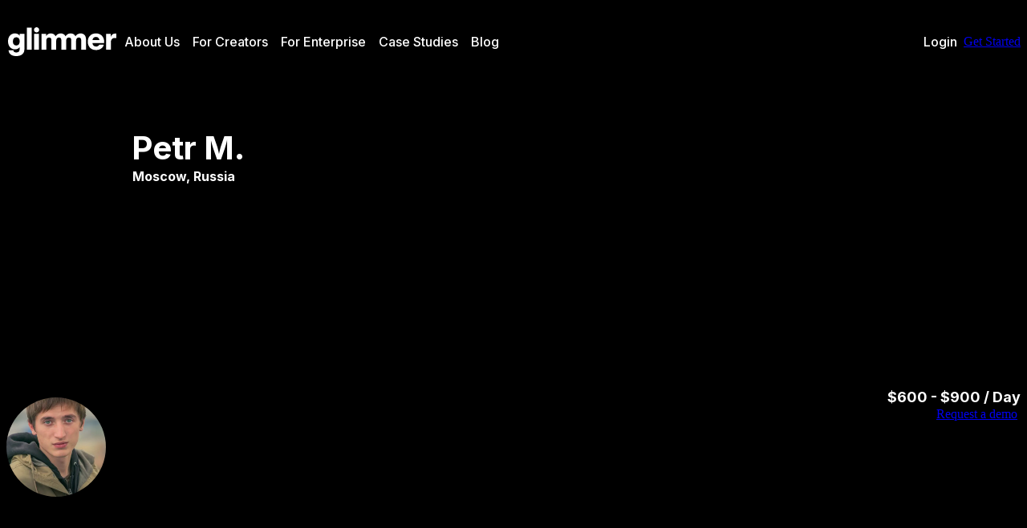

--- FILE ---
content_type: text/css; charset=utf-8
request_url: https://glimmer.io/_next/static/css/aeac3b8b17ee69ef.css
body_size: 10280
content:
@layer glm{._8xOm88O53{--glimmer-accordion-font-size:1rem;--glimmer-accordion-font-weight:500;--glimmer-accordion-line-height:1.5}._satjFgCyS{--glimmer-accordion-font-size:1.5rem;--glimmer-accordion-font-weight:700;--glimmer-accordion-line-height:1.3333333333}._nUKJNrmFG{border-top:1px solid #4d4d4d;background:none}._nUKJNrmFG:before{content:none}._14D09xs3d{min-height:unset;padding:0}._14D09xs3d .MuiAccordionSummary-content{color:#fff;font-family:var(--glimmer-font-family-inter,"Inter"),sans-serif;font-size:var(--glimmer-accordion-font-size);font-weight:var(--glimmer-accordion-font-weight);line-height:var(--glimmer-accordion-line-height);padding:16px 0;margin:0}._14D09xs3d .MuiAccordionSummary-expandIconWrapper{color:#fff;transform:rotate(-90deg)}._14D09xs3d .MuiAccordionSummary-expandIconWrapper.Mui-expanded{transform:rotate(0)}._zXMr7INlA{padding:0}}@layer utils{._thWiqdOT9{position:relative;z-index:0}._1RK3chvMU:before{background-color:inherit;content:""}._1RK3chvMU:before,._pDTVnbtTp{height:100%;left:50%;position:absolute;top:0;transform:translateX(-50%);width:var(--glimmer-viewport-width);z-index:-1}._pDTVnbtTp{object-fit:cover}}._nYp73qiat{display:flex;flex-direction:row;gap:16px;padding:96px 0 88px}@media only screen and (max-width:1024px){._nYp73qiat{display:block}}@media only screen and (max-width:640px){._nYp73qiat{padding:64px 0 168px}}._fswPwQyPp{display:flex;flex-direction:row;padding:25px 0 24px;gap:16px;position:relative}._fswPwQyPp:before{background:#333;position:absolute;content:"";display:block;top:0;left:0;height:1px;width:100%}@media only screen and (max-width:640px){._fswPwQyPp{display:block;padding:0}._fswPwQyPp:before{content:none}}._iXQgdX8vQ{display:flex;flex-direction:row;gap:24px;margin:0;padding:0;flex:1 1;list-style:none}._iXQgdX8vQ li{font-family:var(--glimmer-font-family-inter,"Inter"),sans-serif;font-size:1rem;line-height:1.5;color:gray}._iXQgdX8vQ a{color:inherit;text-decoration:none}._iXQgdX8vQ a:hover{color:#f2f2f2}@media only screen and (max-width:640px){._iXQgdX8vQ{padding:32px 0;border-top:1px solid #333}}@media only screen and (max-width:768px){._jBl4OtrHe{justify-content:flex-end}}@media only screen and (max-width:640px){._jBl4OtrHe{justify-content:normal}}._mBEVcor6t{display:block}._gIk0lx2Mf{align-items:center;background:#1a1a1a;font-family:var(--glimmer-font-family-inter,"Inter"),sans-serif;color:#666;display:flex;flex-direction:row;gap:16px;padding:12px 0;position:relative;z-index:0}._2XOS7sjFr{color:#fff;width:36px;height:36px}._8lt8EuS32{flex:1 1}@media only screen and (max-width:1024px){._8lt8EuS32{display:none}}._bIwFMIdXa{align-items:center;display:flex;flex-direction:row;gap:16px;list-style:none;margin:0;padding:0}._bIwFMIdXa>li:nth-of-type(6){margin-inline-start:auto}._yDPugOgFj{flex:1 1}._csKFBsg30{height:120px;left:0;pointer-events:none;position:absolute;top:0;width:100%}._9ghoChioV{align-items:center;display:flex;flex-direction:row;height:var(--glimmer-nav-height);gap:16px;position:sticky;top:0;z-index:1000}._9ghoChioV:before{background-color:#000;content:"";height:100%;left:50%;opacity:var(--glm-header-background-opacity,0);position:absolute;transform:translate3d(-50%,0,0);transition:opacity .15s ease-in;top:0;width:var(--glimmer-viewport-width);z-index:-2}._vzZw6rFk4{color:#fff;display:block;height:36px;padding:2px;width:auto}@media only screen and (max-width:640px){._vzZw6rFk4{height:32px}}._lc8dbDX3p{color:#fff;display:none;margin-block:0;margin-inline-start:auto;margin-inline-end:-8px}@media only screen and (max-width:1024px){._lc8dbDX3p{display:flex}}._3yb38MP5I{overflow:hidden}._4fvqjSm3f{display:grid;grid-auto-flow:column;grid-template-columns:repeat(12,minmax(0,1fr));gap:16px;margin:0;padding:0}@media only screen and (max-width:1024px){._4fvqjSm3f{margin:8px 0 40px}}@media only screen and (max-width:768px){._4fvqjSm3f{display:flex;flex-direction:column}}._tS8PSgHai{display:contents;list-style:none}._tS8PSgHai a{grid-column:span 4;text-decoration:none}._8ofO6Lo8C{align-items:start;display:flex;flex-direction:row;gap:16px;padding:1px}@media only screen and (max-width:1024px){._8ofO6Lo8C{align-items:normal;flex-direction:column}}@media only screen and (max-width:768px){._8ofO6Lo8C{align-items:start;flex-direction:row}}._884RIp9U2{border-radius:8px;flex:1 1;height:auto;min-width:160px;overflow:hidden}._yD56Pq4af{flex:1 1}._wVpe81Ltw{font-family:var(--glimmer-font-family-inter,"Inter"),sans-serif;font-size:1.5rem;font-weight:700;line-height:1.1666666667;color:#fff;margin:0}._dkKjMc12H{font-family:var(--glimmer-font-family-inter,"Inter"),sans-serif;line-height:1.4285714286;color:#b3b3b3}._dkKjMc12H,._xjgnrl5cC{font-size:.875rem;margin:12px 0 0}._xjgnrl5cC{align-items:center;color:#f2f2f2;display:flex;flex-direction:row;gap:4px}._xjgnrl5cC:hover{color:rgba(242,242,242,.7)}._A5Fv0dmIV{font-family:var(--glimmer-font-family-inter,"Inter"),sans-serif;font-size:1rem;font-weight:500;line-height:1.5;align-items:center;appearance:none;background:none;border:0;color:#fff;cursor:pointer;display:inline-flex;flex-direction:row;padding:8px;text-decoration:none;white-space:nowrap}._A5Fv0dmIV:hover{color:hsla(0,0%,100%,.7)}._owOTqRaNI svg{transform:rotate(.5turn)}._rvq4xije2{transition:transform .15s cubic-bezier(.4,0,.2,1) 0s}._stHJklQkl{display:none}._soj6AdY3N{padding:64px 0;width:100%;left:0}._soj6AdY3N,._soj6AdY3N:before{display:block;position:absolute}._soj6AdY3N:before{bottom:0;content:"";pointer-events:none;top:calc(var(--glimmer-nav-height)*-1);left:50%;transform:translateX(-50%);z-index:-1}._moLfrJ1Sc,._soj6AdY3N:before{background:#000;width:var(--glimmer-viewport-width)}._moLfrJ1Sc{box-sizing:border-box;position:fixed;top:0;left:0;height:100vh;height:100dvh;z-index:999;padding:var(--glimmer-nav-height) 0 0}._mJgQrb798{display:flex;flex-direction:column;gap:32px;height:100%;overflow-y:scroll;padding:0 var(--glimmer-responsive-padding)}._yWODTBLh0{flex-direction:column;margin:24px 0 0}._wKWwPgWYK,._yWODTBLh0{display:flex;padding:0;list-style:none}._wKWwPgWYK{align-items:center;flex-direction:row;gap:16px;justify-content:center;margin:auto 0 32px}._sG2QXKg09{font-family:var(--glimmer-font-family-inter,"Inter"),sans-serif;font-size:1.125rem;line-height:1.1111111111;color:#fff;list-style:none;margin:0 16px 0 0}._sG2QXKg09 a{color:inherit}._cf0R71Rzm{font-family:var(--glimmer-font-family-inter,"Inter"),sans-serif;font-size:1.5rem;font-weight:700;line-height:1.3333333333;border-top:1px solid #4d4d4d;color:#fff;display:block;padding:16px 0;outline:0;text-decoration:none}._zVXw1cNAQ{flex:1 1}@media only screen and (max-width:1024px){._zVXw1cNAQ{display:none}}._bWYbaG1Sf{font-family:var(--glimmer-font-family-inter,"Inter"),sans-serif;font-size:1rem;line-height:1.5;color:#fff;margin:0 0 24px;padding:0}._fvGEhChc4{display:flex;flex-direction:column;gap:24px;margin:0;padding:0;list-style:none}._fvGEhChc4 li{font-family:var(--glimmer-font-family-inter,"Inter"),sans-serif;font-size:1rem;line-height:1.5;color:gray}@media only screen and (max-width:1024px){._fvGEhChc4 li{font-size:1.125rem;line-height:1.1111111111}}._fvGEhChc4 a{color:inherit;text-decoration:none}._fvGEhChc4 a:hover{color:#f2f2f2}@media only screen and (max-width:1024px){._fvGEhChc4{margin:8px 0 32px}}._jTd1kdBP6{display:none}@media only screen and (max-width:1024px){._jTd1kdBP6{display:block}}@layer glm{._nJbIS6jGt{position:relative}._288xWKMsR{display:flex;flex-direction:row;gap:16px;list-style:none;margin:0;padding:0;overflow-x:scroll;-webkit-overflow-scrolling:touch;-ms-overflow-style:none;scrollbar-width:none}._288xWKMsR::-webkit-scrollbar{display:none}._m3nXW5Qg8{border:1px solid #fff;background:#000;color:#fff;position:absolute;top:50%;transition:background-color .15s cubic-bezier(.2,0,0,1) 0s,border-color .15s cubic-bezier(.2,0,0,1) 0s,color .15s cubic-bezier(.2,0,0,1) 0s}._m3nXW5Qg8:hover{background:#000;border-color:hsla(0,0%,100%,.7);color:hsla(0,0%,100%,.7)}._m3nXW5Qg8.Mui-focusVisible{outline:4px solid #2e7ae5}._73fsVxujt{left:0;transform:translate(-50%,-50%)}._iiuO50kRO{right:0;transform:translate(50%,-50%)}._yxKMajpfJ{position:relative;width:100%}._yhkLqv1nG{border:none;box-sizing:border-box;position:absolute;top:0;left:0;width:100%;height:100%;overflow:hidden}._tppgXpNGw{border:0;display:block;height:489px;min-width:328px;max-width:542px}}@layer glm{}@layer glm{}._vgO9N57Q5{padding-top:96px;padding-bottom:96px;display:grid;column-gap:16px;grid-template-columns:repeat(12,minmax(0,1fr))}@media only screen and (max-width:1280px){._vgO9N57Q5{grid-template-columns:repeat(8,minmax(0,1fr))}}._91l46tdaP{margin:0 0 32px;grid-column:2/-2}@media only screen and (max-width:1280px){._91l46tdaP{grid-column:1/-1}}._7zC4DmpEY{display:flex;flex-direction:column;gap:32px}._3oOzo8Jjd{grid-column:2/span 5}@media only screen and (max-width:1280px){._3oOzo8Jjd{grid-column:1/span 4}}@media only screen and (max-width:1024px){._3oOzo8Jjd{grid-column:1/-1}}._62gifRsGr{font-family:var(--glimmer-font-family-inter,"Inter"),sans-serif;font-size:3rem;font-weight:800;line-height:1.125;color:#fff;margin:0}._3600AC7xh{display:flex;flex-direction:column;gap:16px}._3600AC7xh p{font-family:var(--glimmer-font-family-inter,"Inter"),sans-serif;font-size:1rem;line-height:1.5;color:#999;margin:0}._3600AC7xh a{color:inherit}._3600AC7xh a:hover{color:#fff}._ukjQApj4A{display:flex;flex-direction:row;list-style:none;margin:0;padding:0}._ukjQApj4A li{align-items:center;display:flex;flex-direction:column;gap:8px;padding:0}._ukjQApj4A li:not(:last-of-type){border-right:2px solid #4d4d4d;margin-right:16px;padding-right:16px}@media only screen and (max-width:640px){._ukjQApj4A{flex-direction:column;margin:0 auto;width:fit-content}._ukjQApj4A li:not(:last-of-type){border-bottom:2px solid #4d4d4d;border-right:0;margin-bottom:16px;margin-right:0;padding-bottom:16px;padding-right:0}}._vwBmDSItE{font-family:var(--glimmer-font-family-inter,"Inter"),sans-serif;font-size:3rem;font-weight:800;line-height:1.125;color:#fff;text-align:center}@media only screen and (max-width:768px){._vwBmDSItE{font-size:3rem}}._dycFcjcx8{font-family:var(--glimmer-font-family-inter,"Inter"),sans-serif;font-size:1rem;font-weight:500;line-height:1.5;color:#666;text-align:center}._r3KedvJDj{border-radius:24px;background:#fff;display:block;object-fit:cover}._ebcAlylrs{margin:0}._ikWDQWJJp{font-size:1.5rem;font-weight:700;line-height:1.1666666667;color:#fff;margin:20px 0 16px}._WGa4vRuZh,._ikWDQWJJp{font-family:var(--glimmer-font-family-inter,"Inter"),sans-serif}._WGa4vRuZh{font-size:1rem;line-height:1.5;color:#666}._WGa4vRuZh:before{content:"—"}._hHFnLp4I9{grid-column:8/span 4;display:flex;flex-direction:column;gap:30px}@media only screen and (max-width:1280px){._hHFnLp4I9{grid-column:6/span 3}}@media only screen and (max-width:1024px){._hHFnLp4I9{grid-column:1/-1;flex-direction:row;gap:64px;margin-top:40px}}@media only screen and (max-width:640px){._hHFnLp4I9{flex-direction:column;gap:0}}._49upCFaZy{flex:1 1}@media only screen and (max-width:640px){._49upCFaZy{display:none}}._i0U1wmARe{font-family:var(--glimmer-font-family-inter,"Inter"),sans-serif;font-size:2.25rem;font-weight:800;line-height:1.1111111111;color:#fff;margin:0;padding-bottom:20px;border-bottom:1px solid #4d4d4d}@media only screen and (max-width:1024px){._i0U1wmARe{font-size:1.5rem;line-height:1.3333333333}}._bMoZ07mRK{margin:0;padding:0;list-style:none}._bMoZ07mRK li{font-family:var(--glimmer-font-family-inter,"Inter"),sans-serif;font-size:1rem;line-height:1.25;border-bottom:1px solid #4d4d4d;color:#b3b3b3;padding:20px 0}._bMoZ07mRK li:last-of-type{border-bottom:0}@media only screen and (max-width:640px){._bMoZ07mRK li{padding:16px 0}._bMoZ07mRK li:first-of-type{border-top:1px solid #4d4d4d}}._tRwIFneSw{margin:20px 0 0;padding:0;list-style:none;display:flex;flex-direction:column;gap:6px}._tRwIFneSw li{font-family:var(--glimmer-font-family-inter,"Inter"),sans-serif;font-size:1rem;line-height:1.25;color:#b3b3b3}@media only screen and (max-width:640px){._tRwIFneSw{margin:0}}._9ubJUVjYK{display:none}@media only screen and (max-width:640px){._9ubJUVjYK{display:block}}._ciHzzqYnF{display:block;width:100px;height:auto}._mT7M8aq9r{background:#f2f2f2;display:flex;flex-direction:column;gap:48px;padding:48px 0 96px}._qJW3a8MEd{font-size:2.25rem;font-weight:800;line-height:1.1111111111;margin:0}._2ixbR9F4X,._qJW3a8MEd{font-family:var(--glimmer-font-family-inter,"Inter"),sans-serif;color:#000}._2ixbR9F4X{font-size:1.5rem;font-weight:700;line-height:1.1666666667;margin:0 0 12px}._ai5uWcigh{display:block;width:auto;height:50px}._AlNHDmOBr{background:#000;width:calc((min(var(--glimmer-viewport-width),1536px) - var(--glimmer-responsive-padding)*2 - 32px)/3*1 + 0px)}@media only screen and (max-width:1024px){._AlNHDmOBr{width:calc((min(var(--glimmer-viewport-width),1536px) - var(--glimmer-responsive-padding)*2 - 16px)/2*1 + 0px)}}@media only screen and (max-width:640px){._AlNHDmOBr{width:calc(min(var(--glimmer-viewport-width),1536px) - var(--glimmer-responsive-padding)*2)}}._9Kmc3S6LP{background:#000;width:calc((min(var(--glimmer-viewport-width),1536px) - var(--glimmer-responsive-padding)*2 - 32px)/3*1 + 0px)}@media only screen and (max-width:1024px){._9Kmc3S6LP{width:calc((min(var(--glimmer-viewport-width),1536px) - var(--glimmer-responsive-padding)*2 - 16px)/2*1 + 0px)}}@media only screen and (max-width:640px){._9Kmc3S6LP{width:calc(min(var(--glimmer-viewport-width),1536px) - var(--glimmer-responsive-padding)*2)}}._kvrP1GD5T{display:block;width:auto;height:50px}._AmpTvM1UA{background:#000}._4dOuzoofF{display:block;width:auto;height:75px}._d9QxHLP8R{display:flex;flex-direction:row;gap:16px}@media only screen and (max-width:768px){._d9QxHLP8R{flex-direction:column}}._zl7SizXLO{display:grid;grid-template-columns:repeat(3,minmax(0,1fr));gap:16px}@media only screen and (max-width:1280px){._zl7SizXLO{grid-template-columns:repeat(2,minmax(0,1fr))}}@media only screen and (max-width:768px){._zl7SizXLO{display:flex;flex-direction:column}}._uJ1eZVajW{flex:1 1;min-width:0}@media only screen and (min-width:768px){._uJ1eZVajW h3{overflow:hidden;text-overflow:ellipsis;white-space:nowrap}}._evg9K8C2n{height:30px}._evg9K8C2n,._tRdDkpBHa{display:block;width:auto}._tRdDkpBHa{height:50px}._32MqRI1O3{display:grid;grid-template-columns:repeat(4,minmax(0,1fr));gap:16px}@media only screen and (max-width:768px){._32MqRI1O3{grid-template-columns:repeat(2,minmax(0,1fr))}}._nw8rzy5dF{background:#000}._ttHCInn1b{width:calc((min(var(--glimmer-viewport-width),1536px) - var(--glimmer-responsive-padding)*2 - 48px)/4*2 + 16px)}@media only screen and (max-width:768px){._ttHCInn1b{width:auto}}._d4dnFFb2g{background:#000;display:block;height:auto;width:calc((min(var(--glimmer-viewport-width),1536px) - var(--glimmer-responsive-padding)*2 - 32px)/3*1 + 0px)}@media only screen and (max-width:1024px){._d4dnFFb2g{width:calc((min(var(--glimmer-viewport-width),1536px) - var(--glimmer-responsive-padding)*2 - 16px)/2*1 + 0px)}}@media only screen and (max-width:640px){._d4dnFFb2g{width:calc(min(var(--glimmer-viewport-width),1536px) - var(--glimmer-responsive-padding)*2)}}._1jzI6d2sn{display:block;width:auto;height:30px}._wD0QkHO41{align-self:flex-start}._ePdUwwII2{display:block;width:auto;height:30px}._vNuCySd0a{width:328px}._dJim3K6pd{font-family:var(--glimmer-font-family-inter,"Inter"),sans-serif;font-size:1rem;line-height:1.5;margin:0;width:calc((100% - 176px)/12*5 + 64px)}@media only screen and (max-width:1024px){._dJim3K6pd{width:calc((100% - 176px)/12*6 + 80px)}}@media only screen and (max-width:768px){._dJim3K6pd{width:auto}}._mY5535yxf{padding-top:0}._wMCivVmKu{background:#000;width:calc((min(var(--glimmer-viewport-width),1536px) - var(--glimmer-responsive-padding)*2 - 32px)/3*1 + 0px)}@media only screen and (max-width:1024px){._wMCivVmKu{width:calc((min(var(--glimmer-viewport-width),1536px) - var(--glimmer-responsive-padding)*2 - 16px)/2*1 + 0px)}}@media only screen and (max-width:640px){._wMCivVmKu{width:calc(min(var(--glimmer-viewport-width),1536px) - var(--glimmer-responsive-padding)*2)}}._zyJlk6C6x{width:300px}._c5177u70G,._zyJlk6C6x{display:block;height:auto}._c5177u70G{width:250px}._8nvslqmg9{background:#000;width:calc((min(var(--glimmer-viewport-width),1536px) - var(--glimmer-responsive-padding)*2 - 32px)/3*1 + 0px)}@media only screen and (max-width:1024px){._8nvslqmg9{width:calc((min(var(--glimmer-viewport-width),1536px) - var(--glimmer-responsive-padding)*2 - 16px)/2*1 + 0px)}}@media only screen and (max-width:640px){._8nvslqmg9{width:calc(min(var(--glimmer-viewport-width),1536px) - var(--glimmer-responsive-padding)*2)}}._mw5zJqMgG{display:block;width:auto;height:50px}._ohEHr183z{background:#000;width:calc((min(var(--glimmer-viewport-width),1536px) - var(--glimmer-responsive-padding)*2 - 32px)/3*1 + 0px)}@media only screen and (max-width:1024px){._ohEHr183z{width:calc((min(var(--glimmer-viewport-width),1536px) - var(--glimmer-responsive-padding)*2 - 16px)/2*1 + 0px)}}@media only screen and (max-width:640px){._ohEHr183z{width:calc(min(var(--glimmer-viewport-width),1536px) - var(--glimmer-responsive-padding)*2)}}._nWD9WImO0{display:block;width:auto;height:75px;margin-left:-18px}._anY12kyUK{background:#000;width:calc((min(var(--glimmer-viewport-width),1536px) - var(--glimmer-responsive-padding)*2 - 32px)/3*1 + 0px)}@media only screen and (max-width:1024px){._anY12kyUK{width:calc((min(var(--glimmer-viewport-width),1536px) - var(--glimmer-responsive-padding)*2 - 16px)/2*1 + 0px)}}@media only screen and (max-width:640px){._anY12kyUK{width:calc(min(var(--glimmer-viewport-width),1536px) - var(--glimmer-responsive-padding)*2)}}._zF0z9WFJa{display:block;width:100px;height:auto}._eHuucovL6{counter-reset:glimmer-value-list glimmer-value-accordion;margin:0 auto;padding:48px 0 128px;width:calc((100% - 176px)/12*10 + 144px)}@media only screen and (max-width:1280px){._eHuucovL6{width:auto}}@media only screen and (max-width:768px){._eHuucovL6{padding:48px 0 24px}}._eXMDVcYT1{font-family:var(--glimmer-font-family-inter,"Inter"),sans-serif;font-size:4rem;font-weight:900;line-height:1.09375;color:#fff;margin:0 auto 76px}@media only screen and (max-width:1280px){._eXMDVcYT1{font-size:2.5rem;line-height:1}}@media only screen and (max-width:768px){._eXMDVcYT1{font-size:1.5rem;line-height:1.3333333333;font-weight:700;margin:0 auto 24px}}._aInkb2xAE{display:grid;grid-template-columns:repeat(10,minmax(0,1fr));gap:48px 16px;margin:0;padding:0;list-style:none}@media only screen and (max-width:1280px){._aInkb2xAE{grid-template-columns:repeat(8,minmax(0,1fr))}}@media only screen and (max-width:768px){._aInkb2xAE{display:none}}._w3R0OpmJC{counter-increment:glimmer-value-list;display:flex;flex-direction:column;gap:24px;grid-column-start:1;grid-column-end:span 4}._w3R0OpmJC:nth-of-type(2n){grid-column-start:7}@media only screen and (max-width:1280px){._w3R0OpmJC:nth-of-type(2n){grid-column-start:5}}._w3R0OpmJC:before{font-family:var(--glimmer-font-family-inter,"Inter"),sans-serif;font-size:1.5rem;line-height:1.1666666667;border-bottom:1px solid #4d4d4d;color:#30f1c7;content:counter(glimmer-value-list) ".";display:block;padding-bottom:8px}@media only screen and (max-width:1280px){._w3R0OpmJC{grid-column-end:span 3}}._KZiaX43YR{font-family:var(--glimmer-font-family-inter,"Inter"),sans-serif;font-size:3rem;font-weight:800;line-height:1.125;color:#fff;margin:0}@media only screen and (max-width:1280px){._KZiaX43YR{font-size:2rem;font-weight:700;line-height:1.25}}._nB2UBIfHq{font-family:var(--glimmer-font-family-inter,"Inter"),sans-serif;font-size:1rem;line-height:1.5;color:#b3b3b3;margin:0}@media only screen and (max-width:768px){._nB2UBIfHq{margin:0 0 24px}}._5VF2hPkqF{counter-increment:glimmer-value-accordion;display:none}._5VF2hPkqF .MuiAccordionSummary-content:before{color:#30f1c7;content:counter(glimmer-value-accordion) ". "}@media only screen and (max-width:768px){._5VF2hPkqF{display:block}}@layer glm{._3nEPIZf8e{align-items:center;color:gray;display:inline-flex;flex-direction:row}._9LFr5q0lD{display:flex;flex-direction:row}._9LFr5q0lD svg{margin:-2px -1px -2px 0}._9LFr5q0lD svg:first-of-type{margin-left:-3px}._9LFr5q0lD svg:last-of-type{margin-right:-3px}._73lLQCFfi{color:#ff5975}._AnYQjUVqV{color:#b3b3b3}._gebxFLtzY{font-family:var(--glimmer-font-family-inter,"Inter"),sans-serif;font-size:.875rem;font-weight:500;line-height:1.4285714286;margin-left:8px}}._p2G42HxJJ{container-type:inline-size}._p2G42HxJJ .MuiDialog-container{--glimmer-viewport-width:100cqw}._p2G42HxJJ .MuiDialog-paper{background:none;gap:8px;max-width:none;margin:0;width:calc(min(var(--glimmer-viewport-width),1536px) - var(--glimmer-responsive-padding)*2)}._kJffHL2Co{background-color:rgba(0,0,0,.8)}._z8o5pxOnt{align-self:flex-end;background:#000;border:1px solid #fff;color:#fff;transition:background-color .15s cubic-bezier(.2,0,0,1) 0s,border-color .15s cubic-bezier(.2,0,0,1) 0s,color .15s cubic-bezier(.2,0,0,1) 0s}._z8o5pxOnt:hover{background:#000;border-color:hsla(0,0%,100%,.7);color:hsla(0,0%,100%,.7)}._z8o5pxOnt.Mui-focusVisible{outline:4px solid #2e7ae5}._iT6MWaUiv{font-size:inherit}._kytkTFBwH{display:flex;flex-direction:row;gap:24px;margin:0;overflow:hidden}@media only screen and (max-width:768px){._kytkTFBwH{flex-direction:column}}._rOH2yHK9N{overflow:hidden;position:relative;flex:1 1}._rOH2yHK9N:before{content:"";display:block;padding-top:56.25%;width:100%}._1Ku2l0E9P{border:none;position:absolute;top:0;left:0;width:100%;height:100%;overflow:hidden}._1AsjbQwqV{display:flex;flex-direction:column;flex:0 0 33%;gap:24px;overflow-y:scroll}@media only screen and (max-width:768px){._1AsjbQwqV{flex:0 1}}._92mRqb1HM{font-family:var(--glimmer-font-family-inter,"Inter"),sans-serif;font-size:2.5rem;font-weight:800;line-height:1;color:#fff;margin:0;overflow-wrap:anywhere}@media only screen and (max-width:1024px){._92mRqb1HM{font-size:1.5rem;line-height:1.3333333333}}._h5jO4JhsA{font-family:var(--glimmer-font-family-inter,"Inter"),sans-serif;font-size:1rem;line-height:1.5;color:#fff;margin:0}._5MjxCq7GQ>img,._5MjxCq7GQ>picture img{position:absolute;top:0;left:50%;height:100%;object-fit:cover;object-position:top center;z-index:-2;transform:translateX(-50%);width:var(--glimmer-viewport-width)}._5MjxCq7GQ{position:relative;z-index:0}._5MjxCq7GQ:after{background:linear-gradient(180deg,rgba(0,0,0,0),#000);bottom:-1px;box-sizing:border-box;content:"";display:block;height:calc((100% - var(--glimmer-nav-height))/2);left:50%;position:absolute;transform:translateX(-50%);width:var(--glimmer-viewport-width);z-index:-1}._5MjxCq7GQ{margin-top:calc(var(--glimmer-nav-height)*-1);padding:calc(var(--glimmer-nav-height) + 96px) 0 96px}._xuBX0gKV9{font-family:var(--glimmer-font-family-ftglimmer,"FT Glimmer"),sans-serif;font-size:13.125rem;font-weight:400;line-height:.7238095238;color:#fff;margin-top:0;margin-bottom:0;text-align:center;text-transform:uppercase;word-spacing:9999px}@media only screen and (max-width:1024px){._xuBX0gKV9{font-size:8rem;line-height:.75}}@media only screen and (max-width:640px){._xuBX0gKV9{font-size:5.625rem;line-height:.75}}._eIKUTVxPz{padding:176px 0;margin:0 auto;width:calc((100% - 176px)/12*6 + 80px)}@media only screen and (max-width:1280px){._eIKUTVxPz{width:calc((100% - 112px)/8*6 + 80px)}}@media only screen and (max-width:1024px){._eIKUTVxPz{padding:128px 0}}@media only screen and (max-width:768px){._eIKUTVxPz{width:auto}}._wbjek2ynN{background-color:#09282b;color:#30f1c7}._vDKS3u7Ax{background-color:#1b1340;color:#a974ff}._zuQjRtIY4{background-color:#330f33;color:#ff5975}._hrNBXkoYf{font-family:var(--glimmer-font-family-inter,"Inter"),sans-serif;font-size:4rem;font-weight:900;line-height:1.09375;margin:0 0 32px;text-align:center}@media only screen and (max-width:1024px){._hrNBXkoYf{font-size:2.5rem;line-height:1}}._gfnaTP7ur{display:flex;flex-direction:row;justify-content:center;gap:16px}._5CR2EZRVH{position:relative;z-index:0}._5CR2EZRVH:after{background:linear-gradient(180deg,rgba(0,0,0,0),#000);bottom:-1px;box-sizing:border-box;content:"";display:block;height:calc((100% - var(--glimmer-nav-height))/2);left:50%;position:absolute;transform:translateX(-50%);width:var(--glimmer-viewport-width);z-index:-1}._5CR2EZRVH{align-items:center;display:flex;flex-direction:column;margin:calc(var(--glimmer-nav-height)*-1) 0 0;min-height:100vh}._dXYLhHRVi,._eiSmPD5Ju{position:absolute;top:0;left:50%;height:100%;object-fit:cover;transform:translateX(-50%);width:var(--glimmer-viewport-width)}._eiSmPD5Ju{z-index:-2}._dXYLhHRVi{z-index:-3}._m6brcfa3e{align-items:center;display:flex;flex-direction:column;flex:1 1;justify-content:center;gap:48px;margin:100px 0;max-width:936px}@media only screen and (max-width:640px){._m6brcfa3e{margin:90px 0}}._zYZIMfYWd{font-family:var(--glimmer-font-family-ftglimmer,"FT Glimmer"),sans-serif;font-size:13.125rem;font-weight:400;line-height:.7238095238;color:#fff;text-align:center;text-shadow:0 4px 36px rgba(0,0,0,.15);text-transform:uppercase;margin:0}@media only screen and (max-width:1024px){._zYZIMfYWd{font-size:8rem;line-height:.75}}._447sh8Asn{font-family:var(--glimmer-font-family-inter,"Inter"),sans-serif;font-size:1.125rem;font-weight:700;line-height:1.3333333333;color:#fff;margin:0;max-width:456px;text-align:center}._meH6Ij5tC{align-items:center;color:hsla(0,0%,100%,.5);display:flex;flex-direction:row;gap:16px 36px;margin:0 0 48px}@media only screen and (max-width:768px){._meH6Ij5tC{flex-direction:column}}._lC8fpD0Lu{align-items:center;display:flex;flex-direction:row;gap:36px}@media only screen and (max-width:768px){._lC8fpD0Lu{gap:16px}}._mrVsmtvZb{font-family:var(--glimmer-font-family-inter,"Inter"),sans-serif;font-size:1rem;line-height:1.5}._a6WofeclZ{height:22px}._kQJUyyse6{height:15px}._6SRoNM5XF{height:10px}._dl61jRcMR{margin:0;padding:56px 0}._ug8pmpJ5c{display:grid;grid-template-columns:repeat(4,minmax(0,auto));gap:16px;margin:0;padding:0;list-style:none}@media only screen and (max-width:1024px){._ug8pmpJ5c{grid-template-columns:repeat(2,minmax(0,1fr))}}@media only screen and (max-width:640px){._ug8pmpJ5c{display:flex;flex-direction:column}}._5Gy2zXY9H{font-family:var(--glimmer-font-family-inter,"Inter"),sans-serif;font-size:1.125rem;font-weight:700;line-height:1.3333333333;color:#999;display:flex;flex-direction:row;gap:8px}._5Gy2zXY9H svg{color:#30f1c7}@media only screen and (max-width:640px){._5Gy2zXY9H{align-items:center}}._me3ZiOXbS{background-color:#1a1a1a}._kFa2GUP6i{display:grid;grid-template-columns:repeat(12,minmax(0,1fr));gap:16px;padding:96px 0}@media only screen and (max-width:1280px){._kFa2GUP6i{grid-template-columns:repeat(8,minmax(0,1fr))}}@media only screen and (max-width:768px){._kFa2GUP6i{display:flex;flex-direction:column;gap:32px;padding:48px 0}}._s3O9HfsAs{grid-template-areas:". a a a a a . b b b b ."}@media only screen and (max-width:1280px){._s3O9HfsAs{grid-template-areas:"a a a a . b b b"}}._tsdi4YHCI{grid-template-areas:". b b b b . a a a a a ."}@media only screen and (max-width:1280px){._tsdi4YHCI{grid-template-areas:"b b b . a a a a"}}._ihPffes7W{grid-template-areas:". b b b b b b b b b b ."}@media only screen and (max-width:1280px){._ihPffes7W{grid-template-areas:"b b b b b b b b"}}._zlX23pvWd{align-items:center;display:flex;flex-direction:column;justify-content:center;grid-area:a;margin:0}._zlX23pvWd>img,._zlX23pvWd>svg{width:100%;height:auto}._74TOmzpCq{align-items:flex-start;justify-content:center;display:flex;flex-direction:column;gap:24px;grid-area:b}._74TOmzpCq p{font-family:var(--glimmer-font-family-inter,"Inter"),sans-serif;font-size:1rem;line-height:1.5;color:#b3b3b3;margin:0}._74TOmzpCq p a{color:inherit}._74TOmzpCq p a:hover{color:#fff}._a0t5oWUdu{font-family:var(--glimmer-font-family-inter,"Inter"),sans-serif;font-size:1.5rem;font-weight:700;line-height:1.1666666667;color:#fff;margin:0}@media only screen and (max-width:1024px){._a0t5oWUdu{font-size:1rem;line-height:1.25}}h2._bT4ELrCfo,p._bT4ELrCfo{color:#fff;font-family:var(--glimmer-font-family-inter,"Inter"),sans-serif;font-size:clamp(2.25rem,4.3vw,4rem);font-weight:900;line-height:1.09375;margin:0}@media only screen and (max-width:1024px){h2._bT4ELrCfo,p._bT4ELrCfo{line-height:1}}@media only screen and (max-width:768px){h2._bT4ELrCfo,p._bT4ELrCfo{font-size:2.5rem}}._sr0nggAsl{background-color:#f2f2f2;padding:48px 0}._b5WuFtBRi{font-family:var(--glimmer-font-family-inter,"Inter"),sans-serif;font-size:2.25rem;font-weight:800;line-height:1.1111111111;color:#000;margin:0 0 72px}@media only screen and (max-width:1024px){._b5WuFtBRi{font-size:2rem;font-weight:700;line-height:1.25}}@media only screen and (max-width:640px){._b5WuFtBRi{font-size:1.5rem;line-height:1.3333333333;margin:0 0 52px}}._kQMP40REt{display:grid;grid-template-columns:repeat(auto-fit,minmax(200px,1fr));gap:40px;list-style:none;margin:0;padding:0}._iBV28FpO9{font-family:var(--glimmer-font-family-inter,"Inter"),sans-serif;font-size:1rem;line-height:1.5;align-items:center;color:#000;display:flex;flex-direction:column;gap:8px;text-align:center}._lYFv7Fix1{background:#c4c4c4;border-radius:50%;width:100%;max-width:240px;height:auto;margin-bottom:8px}._vihKxUC07{font-size:1.5rem;font-weight:700;line-height:1.1666666667;margin:0}._gyTBoxfAJ,._vihKxUC07{font-family:var(--glimmer-font-family-inter,"Inter"),sans-serif;color:#000}._gyTBoxfAJ{font-size:1rem;line-height:1.5}._fcPUjisYJ{margin-top:-8px}._zvQ6lzUAe{font-family:var(--glimmer-font-family-inter,"Inter"),sans-serif;font-size:1rem;font-weight:500;line-height:1.5;align-items:center;color:#666;display:flex;flex-direction:row;gap:4px;margin:auto 0 0 28px}._tchFOg5b1{color:#fff}._knhNLRH0E{padding-bottom:128px}._u8YsJxyLV{padding-bottom:0}._m98pwkWr2{display:flex;flex-direction:row;gap:48px;margin:0 auto;padding:96px 0;width:calc((100% - 176px)/12*10 + 144px)}@media only screen and (max-width:1280px){._m98pwkWr2{width:auto}}@media only screen and (max-width:1024px){._m98pwkWr2{padding-top:48px;flex-direction:column}}@media only screen and (max-width:768px){._m98pwkWr2{margin:0;gap:48px}}._90pfqGPz4{flex:1 1}._tsmS1lbO5{font-size:1.125rem;font-weight:700;line-height:1.3333333333;color:#fff}._mb7CGwkyk,._tsmS1lbO5{font-family:var(--glimmer-font-family-inter,"Inter"),sans-serif;margin:0}._mb7CGwkyk{font-size:1rem;line-height:1.5;color:#b3b3b3}._h31yQHPpt{background:#1a1a1a;padding:96px 0}@media only screen and (max-width:640px){._h31yQHPpt{padding:48px 0}}._oJ4wOYh6R{border-radius:48px;display:block;width:96px;height:96px}@media only screen and (max-width:640px){._oJ4wOYh6R{border-radius:40px;width:80px;height:80px}}._cWU79qxcQ{width:calc((100% - 176px)/12*7 + 96px);margin:0}._cWU79qxcQ p{font-family:var(--glimmer-font-family-inter,"Inter"),sans-serif;font-size:3rem;font-weight:800;line-height:1.125;color:#fff;margin:32px 0}._cWU79qxcQ p:before{content:"“"}._cWU79qxcQ p:first-of-type{margin-top:24px}._cWU79qxcQ p:last-of-type{margin-bottom:24px}._cWU79qxcQ p:last-of-type:after{content:"”"}@media only screen and (max-width:1280px){._cWU79qxcQ p{font-size:2rem;font-weight:700;line-height:1.25}}@media only screen and (max-width:640px){._cWU79qxcQ p{font-size:1.5rem;line-height:1.3333333333}}@media only screen and (max-width:1280px){._cWU79qxcQ{width:calc((100% - 112px)/8*6 + 80px)}}@media only screen and (max-width:1024px){._cWU79qxcQ{width:auto}}._uEuk1Rq8b{font-family:var(--glimmer-font-family-inter,"Inter"),sans-serif;font-size:1rem;line-height:1.25;color:#b3b3b3}._maoxLd5Ho{margin:0 auto;padding:48px 0 128px;width:calc((100% - 176px)/12*10 + 144px)}@media only screen and (max-width:1024px){._maoxLd5Ho{width:auto}}._lnHgpVdoR{font-family:var(--glimmer-font-family-inter,"Inter"),sans-serif;font-size:3rem;font-weight:800;line-height:1.125;color:#fff;margin:0 0 72px}._aVQIxxWfe{display:grid;grid-auto-flow:column;grid-template-columns:repeat(10,minmax(0,1fr));gap:48px 16px;margin:0}._aVQIxxWfe dt{font-family:var(--glimmer-font-family-inter,"Inter"),sans-serif;font-size:2.25rem;font-weight:800;line-height:1.1111111111;color:#fff;display:flex;flex-direction:column;gap:24px}._aVQIxxWfe dt>:first-child{color:#30f1c7}._aVQIxxWfe dd{font-family:var(--glimmer-font-family-inter,"Inter"),sans-serif;font-size:1rem;line-height:1.5;color:#999;margin:-24px 0 0}._aVQIxxWfe dd,._aVQIxxWfe dt{grid-column:1/span 4}._aVQIxxWfe dd:nth-of-type(2n),._aVQIxxWfe dt:nth-of-type(2n){grid-column-start:7}@media only screen and (max-width:768px){._aVQIxxWfe{display:flex;flex-direction:column}}._wnsgnuJAa{color:#30c2f2}._tPrcwF4cU{display:block;height:auto;margin:25px;width:150px}@media only screen and (max-width:768px){._2HWbn5CcD{flex-direction:column-reverse!important}}._oMfdCqjtP{margin:0;padding:0}._oMfdCqjtP dt{font-size:1.125rem;font-weight:700;line-height:1.3333333333;color:#b3b3b3}._oMfdCqjtP dd,._oMfdCqjtP dt{font-family:var(--glimmer-font-family-inter,"Inter"),sans-serif}._oMfdCqjtP dd{font-size:1rem;line-height:1.5;color:#999;margin:0}._oMfdCqjtP dd:not(:last-of-type){padding-bottom:20px;border-bottom:1px solid #4d4d4d;margin-bottom:20px}._ghE92Xcwy{background:#1a1a1a;margin:0 auto;padding:96px 0;width:calc((100% - 176px)/12*10 + 144px)}@media only screen and (max-width:640px){._ghE92Xcwy{width:auto}}._i6qDkOIcV{font-size:4rem;font-weight:900;line-height:1.09375}._52z4PJUa2,._i6qDkOIcV{font-family:var(--glimmer-font-family-inter,"Inter"),sans-serif}._52z4PJUa2{font-size:1.375rem;line-height:1.4545454545}._52z4PJUa2,._i6qDkOIcV{color:#fff;margin:0;text-align:center}._fM3ee6Uw4{font-family:var(--glimmer-font-family-inter,"Inter"),sans-serif;font-size:1rem;font-weight:700;line-height:1.5;align-items:center;display:flex;flex-direction:row;gap:8px}._7QRj9GZgW{padding:96px 0;margin:0 auto;width:calc((100% - 176px)/12*10 + 144px)}._lbkGnS82q{display:grid;row-gap:64px;grid-template-columns:repeat(4,auto);margin:0;padding:0}@media only screen and (max-width:1280px){._lbkGnS82q{grid-template-columns:repeat(2,auto)}}@media only screen and (max-width:768px){._lbkGnS82q{align-items:center;gap:0;display:flex;flex-direction:column}}._lbkGnS82q li{font-family:var(--glimmer-font-family-inter,"Inter"),sans-serif;font-size:1rem;font-weight:500;line-height:1.5;color:gray;display:flex;flex-direction:column;gap:8px;text-align:center}._lbkGnS82q li strong{font-size:4rem;line-height:1.09375;color:#fff}._lbkGnS82q li:not(:last-of-type){border-right:1px solid #333;padding-right:24px;margin-right:24px}@media only screen and (max-width:1280px){._lbkGnS82q li:nth-of-type(2){border-right:0;margin-right:0;padding-right:0}}@media only screen and (max-width:768px){._lbkGnS82q li{width:fit-content}._lbkGnS82q li:not(:last-of-type){border-right:0;margin-right:0;padding-right:0;border-bottom:1px solid #333;padding-bottom:24px;margin-bottom:24px}}._1LJ0DlfBT{align-items:center;background:#1b1340;display:flex;flex-direction:column;gap:32px;margin:0 auto;padding:96px 0;width:calc((100% - 176px)/12*10 + 144px)}@media only screen and (max-width:640px){._1LJ0DlfBT{width:auto}}._4Te23AvOm{font-family:var(--glimmer-font-family-inter,"Inter"),sans-serif;font-size:4rem;font-weight:900;line-height:1.09375;color:#30c2f2;margin:0;text-align:center}@media only screen and (max-width:1024px){._4Te23AvOm{font-size:2.5rem}}._uNaGpsbsa{font-family:var(--glimmer-font-family-inter,"Inter"),sans-serif;font-size:1.375rem;line-height:1.4545454545;color:#fff;margin:0;text-align:center}p._7oT5kHlSC{color:#fff}._oZVwHVr6a{padding:96px 0;margin:0 auto;width:calc((100% - 176px)/12*10 + 144px)}._gdchM6zSz{clip:rect(0 0 0 0);clip-path:inset(50%);height:1px;overflow:hidden;position:absolute;white-space:nowrap;width:1px}._boqzTdzGu{height:100%}._eXxlCeDOP{margin:0;padding:0;border:0;display:flex;flex-direction:row;align-items:flex-start;justify-content:space-evenly;gap:24px}@media only screen and (max-width:768px){._eXxlCeDOP{flex-direction:column;align-items:center;justify-content:center}}._eXxlCeDOP ._w2xlPb41D{font-family:var(--glimmer-font-family-inter,"Inter"),sans-serif;font-size:1.125rem;font-weight:700;line-height:1.3333333333;color:#999;display:flex;flex-direction:column;gap:32px;text-align:center}._eXxlCeDOP ._w2xlPb41D dd{margin:0;flex:1 1;display:flex;flex-direction:row;justify-content:center;align-items:center;gap:8px}._eXxlCeDOP ._zbkRk9yE0{background-color:#666}@media only screen and (max-width:768px){._eXxlCeDOP ._zbkRk9yE0{height:1px;width:72px}}@media only screen and (min-width:768px){._eXxlCeDOP ._zbkRk9yE0{width:1px;height:95px}}@media only screen and (min-width:768px)and (max-width:1024px){._eXxlCeDOP ._zbkRk9yE0{height:65px}}._8OYOsjcbw{width:100%;text-align:center;color:#fff;height:95px}@media only screen and (max-width:1024px){._8OYOsjcbw{height:65px}}._k3FJtEPtB{color:#30f1c7;display:inline-block;flex-shrink:0;font-size:1.5rem;-webkit-user-select:none;user-select:none}._aaq7NuZVf,._jZU7vzF1Y,._jrgJttU7V{width:24px;height:24px}._sEbvXSO0X a{align-self:flex-end}@media only screen and (min-width:768px){._sEbvXSO0X h2{width:calc((100% - 176px)/12*4 + 48px)}}._126a3gE00{align-self:stretch;display:flex;flex-direction:row;align-items:flex-start;justify-content:space-between;gap:24px}@media only screen and (max-width:768px){._126a3gE00{display:flex;flex-direction:column;margin:0;gap:48px}}._8NIf5rrEy{display:flex;flex-direction:column;gap:16px}._eQNJoXT6N{font-size:1.5rem;font-weight:700;line-height:1.1666666667;color:#fff;margin:0}._dGa7ip9wz,._eQNJoXT6N{font-family:var(--glimmer-font-family-inter,"Inter"),sans-serif}._dGa7ip9wz{font-size:1rem;font-weight:400;line-height:1.5;color:#999;margin-block:0;padding-inline-start:1.5rem}@layer glm{._8y4I89nAF{--glimmer-button-color-primary:#fff;--glimmer-button-color-primary-hover:hsla(0,0%,100%,.7);--glimmer-button-color-secondary:rgba(0,0,0,.7)}._8y4I89nAF.Mui-disabled{--glimmer-button-color-primary:hsla(0,0%,100%,.3);--glimmer-button-color-secondary:hsla(0,0%,100%,.7)}._tPtyupyJG{--glimmer-button-color-primary:#000;--glimmer-button-color-primary-hover:rgba(0,0,0,.7);--glimmer-button-color-secondary:#fff}._tPtyupyJG.Mui-disabled{--glimmer-button-color-primary:rgba(0,0,0,.3);--glimmer-button-color-secondary:hsla(0,0%,100%,.7)}._wWYpWhWHN{--glimmer-button-padding-x:24px;--glimmer-button-padding-y:12px;font-family:var(--glimmer-font-family-inter,"Inter"),sans-serif;font-size:1rem;font-weight:500;line-height:1.5;border-radius:100px;min-width:64px;transition:background-color .15s cubic-bezier(.2,0,0,1) 0s,border-color .15s cubic-bezier(.2,0,0,1) 0s,color .15s cubic-bezier(.2,0,0,1) 0s}._wWYpWhWHN.Mui-focusVisible{outline:4px solid #2e7ae5}._q4uQR6U0S{background-color:var(--glimmer-button-color-primary);color:var(--glimmer-button-color-secondary);padding:var(--glimmer-button-padding-y) var(--glimmer-button-padding-x)}._q4uQR6U0S:hover{background-color:var(--glimmer-button-color-primary-hover)}._7756B98v0{border:1px solid var(--glimmer-button-color-primary);color:var(--glimmer-button-color-primary);padding:calc(var(--glimmer-button-padding-y) - 1px) calc(var(--glimmer-button-padding-x) - 1px)}._7756B98v0:hover{border-color:var(--glimmer-button-color-primary-hover);color:var(--glimmer-button-color-primary-hover)}}._1ihEsr35L{margin:0 auto;padding:128px 0;width:calc((100% - 176px)/12*8 + 112px)}@media only screen and (max-width:1024px){._1ihEsr35L{padding:96px 0;width:calc((100% - 112px)/8*6 + 80px)}}@media only screen and (max-width:640px){._1ihEsr35L{padding:40px 0;width:auto}}._xcKSTVbDk{font-family:var(--glimmer-font-family-inter,"Inter"),sans-serif;font-size:4rem;font-weight:900;line-height:1.09375;color:#fff;margin:0}@media only screen and (max-width:1024px){._xcKSTVbDk{font-size:2.5rem;line-height:1}}._wpoZWTUpg{font-family:var(--glimmer-font-family-inter,"Inter"),sans-serif;font-size:1rem;line-height:1.5;color:#b3b3b3;margin:24px 0 96px;width:calc((100% - 112px)/8*4 + 48px)}@media only screen and (max-width:1280px){._wpoZWTUpg{width:calc((100% - 112px)/8*6 + 80px)}}@media only screen and (max-width:1024px){._wpoZWTUpg{margin:24px 0 40px;width:auto}}@media only screen and (max-width:640px){._wpoZWTUpg{margin:24px 0 16px}}._btEUXd2h8{margin:40px 0 0}@media only screen and (max-width:640px){._btEUXd2h8{margin:16px 0 0}}._6FHR3hf0y{font-family:var(--glimmer-font-family-inter,"Inter"),sans-serif;font-size:1rem;line-height:1.5;color:#b3b3b3;margin:0}._6FHR3hf0y a{color:inherit}._xcksHt7Ao{position:relative;z-index:0}._xcksHt7Ao:after{background:linear-gradient(180deg,rgba(0,0,0,0),#000);bottom:-1px;box-sizing:border-box;content:"";display:block;height:calc((100% - var(--glimmer-nav-height))/2);z-index:-1}._xcksHt7Ao:after,._xcksHt7Ao>img,._xcksHt7Ao>picture img{left:50%;position:absolute;transform:translateX(-50%);width:var(--glimmer-viewport-width)}._xcksHt7Ao>img,._xcksHt7Ao>picture img{top:0;height:100%;object-fit:cover;object-position:top center;z-index:-2}._xcksHt7Ao{margin-top:calc(var(--glimmer-nav-height)*-1);padding:calc(var(--glimmer-nav-height) + 16px) 0 48px}._yIbsyXX11{display:grid;grid-template-columns:repeat(12,minmax(0,1fr));gap:24px 16px}._yIbsyXX11 p{font-family:var(--glimmer-font-family-inter,"Inter"),sans-serif;font-size:1rem;line-height:1.5;color:#fff;margin:0;grid-column:2/span 7}@media only screen and (max-width:1280px){._yIbsyXX11 p{grid-column:1/span 6}}@media only screen and (max-width:1024px){._yIbsyXX11 p{grid-column:1/span 7}}@media only screen and (max-width:1280px){._yIbsyXX11{grid-template-columns:repeat(8,minmax(0,1fr))}}@media only screen and (max-width:768px){._yIbsyXX11{display:flex;flex-direction:column}}._ecTAj6TTt{font-family:var(--glimmer-font-family-inter,"Inter"),sans-serif;font-size:1.5rem;font-weight:700;line-height:1.75;color:#fff;margin:0;grid-column:2/span 7}@media only screen and (max-width:1280px){._ecTAj6TTt{grid-column:1/span 6}}@media only screen and (max-width:1024px){._ecTAj6TTt{grid-column:1/span 7}}p._4xD6PuB7h{font-family:var(--glimmer-font-family-inter,"Inter"),sans-serif;font-size:4rem;font-weight:900;line-height:1.09375;color:#fff;margin:0}@media only screen and (max-width:1280px){p._4xD6PuB7h{font-size:2.5rem;line-height:1}}._AuPCZVL3W{background-color:#fff;padding:48px 0 128px}._AuPCZVL3W p{font-family:var(--glimmer-font-family-inter,"Inter"),sans-serif;font-size:1rem;line-height:1.5;color:#000;margin:24px 0;width:calc((100% - 176px)/12*5 + 64px)}@media only screen and (max-width:1280px){._AuPCZVL3W p{width:calc((100% - 112px)/8*4 + 48px)}}@media only screen and (max-width:1024px){._AuPCZVL3W p{width:calc((100% - 112px)/8*5 + 64px)}}@media only screen and (max-width:768px){._AuPCZVL3W p{width:auto}}._a09sBUUIN{font-family:var(--glimmer-font-family-inter,"Inter"),sans-serif;font-size:2.25rem;font-weight:800;line-height:1.25;color:#000;margin:0 0 48px}p._wiv31pXuL{font-weight:700;margin:64px 0 0}._uxXWFtZgZ{padding:42px 0 104px;position:relative;z-index:0}._uxXWFtZgZ:after,._uxXWFtZgZ:before{content:"";position:absolute;top:0;bottom:0;width:90px;z-index:1}@media only screen and (max-width:640px){._uxXWFtZgZ:after,._uxXWFtZgZ:before{width:24px}}._uxXWFtZgZ:before{right:0;background:linear-gradient(270deg,#000,transparent)}._uxXWFtZgZ:after{left:0;background:linear-gradient(90deg,#000,transparent)}@media only screen and (max-width:640px){._uxXWFtZgZ{padding:42px 0 64px}}._eJFN040Zk{overflow:hidden}._qhj9QtaQo{display:inline-flex;flex-direction:row}@keyframes _i3rshYtUR{0%{transform:translateZ(0)}to{transform:translate3d(-50%,0,0)}}._6dL6ngrsc{animation:_i3rshYtUR var(--glimmer-marquee-duration) linear infinite}._8whmPYxgC{display:flex;flex-direction:row;margin:0;padding:0;list-style:none}._bZq0U9XH0{width:462px;margin-right:136px}@media only screen and (max-width:640px){._bZq0U9XH0{width:294px;margin-right:24px}}._jAA0nFIKP{margin:0}._8Ule8hUkQ{position:relative;width:80px;height:80px;border-radius:40px;margin:0 auto;overflow:hidden}._gHmg6OrHB{position:absolute;top:0;left:0;width:100%;height:100%}._p9pKIc881{font-family:var(--glimmer-font-family-inter,"Inter"),sans-serif;font-size:2.25rem;font-weight:800;line-height:1.1111111111;color:#fff;margin:24px 0;text-align:center}._p9pKIc881:before{content:"“"}._p9pKIc881:after{content:"”"}@media only screen and (max-width:640px){._p9pKIc881{font-size:1.5rem;line-height:1.3333333333}}._9CfsSPNFQ{font-family:var(--glimmer-font-family-inter,"Inter"),sans-serif;font-size:1rem;line-height:1.5;color:#b3b3b3;text-align:center}._9CfsSPNFQ:before{content:"—"}._7ziYk8ojv{display:flex;flex-direction:row;gap:16px}@media only screen and (max-width:640px){._7ziYk8ojv{flex-direction:column}}._88cbmozhq{background:var(--glimmer-get-started-background-color);border-radius:8px;display:flex;flex-direction:column;flex:1 1;overflow:hidden}._xG1vMcDwx{display:block;width:100%;height:auto}@media only screen and (max-width:640px){._xG1vMcDwx{display:none}}._smec1XhFl{align-items:flex-start;display:flex;flex:1 1;flex-direction:column;gap:16px;margin:32px 40px 64px;max-width:336px}@media only screen and (max-width:1024px){._smec1XhFl{margin:24px;width:auto}}._f7iHYF3X5{font-size:2.25rem;line-height:1.1111111111;color:var(--glimmer-get-started-header-color);margin:0}._94hAEO9VF,._f7iHYF3X5{font-family:var(--glimmer-font-family-inter,"Inter"),sans-serif}._94hAEO9VF{font-size:1rem;line-height:1.5;color:var(--glimmer-get-started-text-color);margin:0 0 auto}._6TdVTAPDo{margin-left:4px}._cz5S4btVk{--glimmer-get-started-background-color:#d9d9d9;--glimmer-get-started-header-color:#000;--glimmer-get-started-text-color:#000}._rJPrRPNfB{--glimmer-get-started-background-color:#1a1a1a;--glimmer-get-started-header-color:#fff;--glimmer-get-started-text-color:#999999}._bFVwREZXs{background:#1a1a1a;display:flex;flex-direction:row;flex-wrap:wrap;gap:48px;padding:64px 0}@media only screen and (max-width:1280px){._bFVwREZXs{gap:32px}}@media only screen and (max-width:768px){._bFVwREZXs{flex-direction:column}}@media only screen and (max-width:640px){._bFVwREZXs{padding:48px 0}}._2Xl4B21fd{flex:1 1}._gXdyjmgjG{font-size:1.5rem;line-height:1.3333333333;margin:0 0 24px}._73fUPVqr5,._gXdyjmgjG{font-family:var(--glimmer-font-family-inter,"Inter"),sans-serif;color:#fff}._73fUPVqr5{font-size:1rem;line-height:1.5;margin:0;white-space:pre-wrap;word-break:break-word}._keR4CnhEP{display:grid;grid-template-columns:1fr auto;margin:0;padding:0}._hK7IV7Dx0{font-family:var(--glimmer-font-family-inter,"Inter"),sans-serif;font-size:1rem;line-height:1.5;color:gray;padding:15px 0 16px}._aPt6URIpp,._hK7IV7Dx0{border-top:1px solid #333;margin:0}._aPt6URIpp{align-items:center;display:flex}._2j7SkDuWq{margin:-1px 0 0 16px}._v0lA55qh8{flex:1 1}@media only screen and (max-width:1280px){._v0lA55qh8{flex:initial;width:100%}}._auHnXi0Sl{display:flex;flex-direction:row;margin:0;padding:0;flex-wrap:wrap;gap:12px;list-style:none}._lNjPeR0G5{background:#cbcccc;border-radius:24px;filter:grayscale(1)}._300MaMdX5{width:100%}._1I8ZMES3P{margin:0;padding:0;list-style:none}._yehxIs0QZ{border-top:1px solid #333;padding:20px 0}._2xe3fbgUL{margin:16px 0 0}._zGvCCvwNG{align-items:center;color:gray;display:flex;flex-direction:row;gap:16px}._6ATVEKFkx,._zGvCCvwNG{font-family:var(--glimmer-font-family-inter,"Inter"),sans-serif;font-size:1rem;line-height:1.5;margin:0}._6ATVEKFkx{color:#fff}._uIE0vSfdm{font-family:var(--glimmer-font-family-inter,"Inter"),sans-serif;font-size:1rem;line-height:1.5;color:gray;margin:16px 0 0}._uIE0vSfdm:before{content:"- "}._3e0Kx3hXh{padding:24px 0 62px}._ukdHNumXB{border-radius:8px;overflow:hidden;position:relative}._mQIDU8ZVk{background:#1a1a1a;display:block;width:auto;height:327px;object-fit:cover}@media only screen and (max-width:1280px){._mQIDU8ZVk{height:267px}}@media only screen and (max-width:640px){._mQIDU8ZVk{height:176px}}._y2mFNc4SC{display:none}._4LW9EX7TQ{align-items:flex-start;background:#1a1a1a;padding-top:64px;padding-bottom:96px;display:flex;flex-direction:row;gap:16px}@media only screen and (max-width:1280px){._4LW9EX7TQ{align-items:normal;gap:40px;flex-direction:column}}._08iZm6TlU{display:none}@media only screen and (max-width:640px){._08iZm6TlU{display:block}}._491mpwPlz{display:grid;gap:32px 16px;grid-template-columns:repeat(3,minmax(0,1fr));flex:1 1}@media only screen and (max-width:640px){._491mpwPlz{display:block}}._9LbrQNwGU{font-family:var(--glimmer-font-family-inter,"Inter"),sans-serif;font-size:1.5rem;line-height:1.3333333333;color:#fff;margin:0;grid-column:1/span 3}@media only screen and (max-width:640px){._9LbrQNwGU{margin:16px 0}}._vGb4xKrPd{font-family:var(--glimmer-font-family-inter,"Inter"),sans-serif;font-size:1rem;font-weight:700;line-height:1.5;color:#fff;display:flex;flex-direction:row;margin:0 0 16px}@media only screen and (max-width:640px){._28LI5UtsG{display:none}}._oWaDNf8dr{font-family:var(--glimmer-font-family-inter,"Inter"),sans-serif;font-size:1rem;line-height:1.5;color:gray;display:flex;flex-direction:column;margin:0;padding:0;list-style:none}@media only screen and (max-width:640px){._oWaDNf8dr{margin:0 0 24px}}._oWaDNf8dr li{padding:4px 0}._26x4QByyY{color:#30f1c7}._3vms0foXt,._eqjJGIcau,._rHIs6roIE,._yAVkbXnGI{margin-left:-1px;margin-right:9px}._3zwOEfIVp{margin-left:-3px;margin-right:11px}._dKDCSEswn{margin-left:-1px;margin-right:9px}._1tIs2D7wO{margin-left:-2px;margin-right:10px}._pNpYaQnOW{-webkit-user-select:none;user-select:none;width:1em;height:1em;display:inline-block;fill:currentColor;flex-shrink:0;transition:fill .2s cubic-bezier(.4,0,.2,1) 0s;font-size:1.5rem;margin-left:-3px;margin-right:11px}._j62RS96un{align-items:center;display:flex;flex-direction:row;padding:64px 0;position:relative}@media only screen and (max-width:768px){._j62RS96un{align-items:flex-start;flex-direction:column;padding:48px 0}}._hagsZFpY5{padding-top:24px}._01Vo5IPrB{border-radius:62px;margin:0 32px 0 0}@media only screen and (max-width:768px){._01Vo5IPrB{margin:0 0 24px}}._eiRlCO9lP{background:#000;border-radius:62px;margin:0;position:absolute;top:-124px;left:24px;box-shadow:0 4px 34px 0 rgba(0,0,0,.5)}._XXwuN9ET3{display:flex;flex-direction:column;gap:12px}._fhqd1u3uE{font-size:2.5rem}._fhqd1u3uE,._muQEaHX2V{font-family:var(--glimmer-font-family-inter,"Inter"),sans-serif;line-height:1.25;color:#fff;margin:0}._muQEaHX2V{font-size:1rem;font-weight:700;align-items:center;display:flex;flex-direction:row}._uQvnpFQ83{align-items:flex-end;display:flex;flex-direction:column;gap:12px;margin:0 0 0 auto}@media only screen and (max-width:768px){._uQvnpFQ83{align-items:normal;margin:40px 0 0}}._AgUvXYJ1j{font-family:var(--glimmer-font-family-inter,"Inter"),sans-serif;font-size:1.125rem;font-weight:700;line-height:1.3333333333;color:#fff;margin:0}._uzvBBlajx{margin-left:4px}._coSXdaQhH{margin-right:4px;margin-left:-3px;font-size:1.25rem}._4SwYPBwIn{background:#f2f2f2;padding:48px 0 96px}._oNQhP2SVn{font-family:var(--glimmer-font-family-inter,"Inter"),sans-serif;font-size:2.25rem;font-weight:800;line-height:1.25;color:#000;margin:0 0 52px}@media only screen and (max-width:640px){._oNQhP2SVn{font-size:1.5rem}}._7ng0KHYhX{display:grid;grid-template-columns:repeat(3,minmax(0,1fr));row-gap:48px}@media only screen and (max-width:1024px){._7ng0KHYhX{grid-template-columns:repeat(2,minmax(0,1fr))}}@media only screen and (max-width:640px){._7ng0KHYhX{display:flex}}._sbzdU7ELb{text-decoration:none}._eRBiScw7g{display:flex;flex-direction:column;gap:20px;height:100%}@media only screen and (max-width:640px){._eRBiScw7g{width:calc(min(var(--glimmer-viewport-width),1536px) - var(--glimmer-responsive-padding)*2 - 32px)}}._pF7p2frVQ{background:#cbcccc;border-radius:8px;margin:0;overflow:hidden;position:relative}._tgNrpMXxM{box-sizing:border-box;background:linear-gradient(0deg,#000,rgba(0,0,0,0));bottom:0;display:flex;flex-direction:column;justify-content:flex-end;height:80px;padding:8px;position:absolute;width:100%}._dBVbXnNcM{display:block;width:100%;height:auto}._2D7xgDsHa{font-family:var(--glimmer-font-family-inter,"Inter"),sans-serif;font-size:.875rem;line-height:1.4285714286;overflow:hidden;text-overflow:ellipsis;display:-webkit-box;-webkit-line-clamp:2;-webkit-box-orient:vertical;color:#fff;margin:0}._kDgqWXzGJ{color:#fff}._uir51HZ05{font-size:1.125rem;line-height:1.3333333333}._jga30BhrK,._uir51HZ05{font-family:var(--glimmer-font-family-inter,"Inter"),sans-serif;color:#000;margin:-8px 0 0}._jga30BhrK{font-size:1rem;line-height:1.5;overflow:hidden;text-overflow:ellipsis;display:-webkit-box;-webkit-line-clamp:4;-webkit-box-orient:vertical}._4SAzmrZfo{display:flex;flex-direction:row;flex-wrap:wrap;gap:4px 2px;margin:auto 0 0;padding:0;list-style:none}._4SAzmrZfo li{font-family:var(--glimmer-font-family-inter,"Inter"),sans-serif;font-size:.625rem;line-height:1.6;border:1px solid gray;border-radius:13px;color:gray;padding:4px 10px;white-space:nowrap;-webkit-user-select:none;user-select:none}._qJwNzI97s{align-items:center;display:flex;justify-content:center;min-height:100vh;margin:calc(var(--glimmer-nav-height)*-1) 0 0;position:relative;z-index:0}._qJwNzI97s:after{background:linear-gradient(180deg,rgba(0,0,0,.2) 50%,#000);box-sizing:border-box;content:"";display:block;z-index:-1}._qJwNzI97s:after,._zpF0uX8Co{position:absolute;left:50%;top:0;height:100%;transform:translateX(-50%);width:var(--glimmer-viewport-width)}._zpF0uX8Co{z-index:-2;object-fit:cover;opacity:0;transition:opacity .3s linear}._1KZu4ToPX{opacity:1}._bgPp62gsq{align-items:center;display:flex;flex-direction:column;gap:32px;margin:100px 0}._wVG2lkBfp{color:#fff;width:105px;height:104px}._fXipgsi2p{font-family:var(--glimmer-font-family-ftglimmer,"FT Glimmer"),sans-serif;font-size:13.125rem;font-weight:400;line-height:.7238095238;color:#fff;text-align:center;text-shadow:0 4px 36px rgba(0,0,0,.15);text-transform:uppercase;margin:0}@media only screen and (max-width:1024px){._fXipgsi2p{font-size:8rem;line-height:.75}}._bOYVINzi6{font-family:var(--glimmer-font-family-inter,"Inter"),sans-serif;font-size:1.125rem;font-weight:700;line-height:1.3333333333;color:#fff;margin:0;max-width:485px;text-align:center}

--- FILE ---
content_type: application/javascript; charset=utf-8
request_url: https://glimmer.io/_next/static/chunks/app/(root)/(marketing)/layout-014e759e76f11cb4.js
body_size: 7509
content:
try{!function(){var e="undefined"!=typeof window?window:"undefined"!=typeof global?global:"undefined"!=typeof globalThis?globalThis:"undefined"!=typeof self?self:{},r=(new e.Error).stack;r&&(e._sentryDebugIds=e._sentryDebugIds||{},e._sentryDebugIds[r]="d34d5e86-f057-49c0-8ec0-724b3876054e",e._sentryDebugIdIdentifier="sentry-dbid-d34d5e86-f057-49c0-8ec0-724b3876054e")}()}catch(e){}(self.webpackChunk_N_E=self.webpackChunk_N_E||[]).push([[7183],{158:e=>{e.exports={container:"_thWiqdOT9",background:"_1RK3chvMU",hero:"_pDTVnbtTp"}},2795:e=>{e.exports={article:"_8ofO6Lo8C",image:"_884RIp9U2",figcaption:"_yD56Pq4af",header:"_wVpe81Ltw",body:"_dkKjMc12H",cta:"_xjgnrl5cC"}},5141:e=>{e.exports={links:"_nYp73qiat",socials:"_fswPwQyPp",iconList:"_iXQgdX8vQ",appList:"_jBl4OtrHe",socialIcon:"_mBEVcor6t",copyright:"_gIk0lx2Mf",glimmerSymbol:"_2XOS7sjFr"}},6573:(e,r,t)=>{"use strict";t.d(r,{GlimmerLogoMark:()=>o});var l=t(54568),n=t(99680);let o=e=>{let r,t,o,s,i,a,C,d,c,u,m,h,p,v,x,f,b,_,j,g,M,y,Z,P,H,w,V,N,k,A,S=(0,n.c)(31),{className:E}=e;return S[0]===Symbol.for("react.memo_cache_sentinel")?(r=(0,l.jsx)("path",{d:"M180 108C184.418 108 188 104.418 188 100C188 95.5817 184.418 92 180 92C175.582 92 172 95.5817 172 100C172 104.418 175.582 108 180 108Z",fill:"currentColor"}),h=(0,l.jsx)("path",{fillRule:"evenodd",clipRule:"evenodd",d:"M200 224.04C198.125 233.371 189.883 240.4 180 240.4C168.733 240.4 159.6 231.267 159.6 220C159.6 210.117 166.629 201.875 175.96 200C166.629 198.125 159.6 189.883 159.6 180C159.6 168.733 168.733 159.6 180 159.6C189.883 159.6 198.125 166.629 200 175.96C201.875 166.629 210.117 159.6 220 159.6C231.267 159.6 240.4 168.733 240.4 180C240.4 189.883 233.371 198.125 224.04 200C233.371 201.875 240.4 210.117 240.4 220C240.4 231.267 231.267 240.4 220 240.4C210.117 240.4 201.875 233.371 200 224.04ZM184.04 200C192.066 198.388 198.388 192.066 200 184.04C201.612 192.066 207.934 198.388 215.96 200C207.934 201.612 201.612 207.934 200 215.96C198.388 207.934 192.066 201.612 184.04 200Z",fill:"currentColor"}),Z=(0,l.jsx)("path",{d:"M188 300C188 304.418 184.418 308 180 308C175.582 308 172 304.418 172 300C172 295.582 175.582 292 180 292C184.418 292 188 295.582 188 300Z",fill:"currentColor"}),P=(0,l.jsx)("path",{d:"M228 300C228 304.418 224.418 308 220 308C215.582 308 212 304.418 212 300C212 295.582 215.582 292 220 292C224.418 292 228 295.582 228 300Z",fill:"currentColor"}),H=(0,l.jsx)("path",{d:"M220 108C224.418 108 228 104.418 228 100C228 95.5817 224.418 92 220 92C215.582 92 212 95.5817 212 100C212 104.418 215.582 108 220 108Z",fill:"currentColor"}),w=(0,l.jsx)("path",{d:"M308 220C308 224.418 304.418 228 300 228C295.582 228 292 224.418 292 220C292 215.582 295.582 212 300 212C304.418 212 308 215.582 308 220Z",fill:"currentColor"}),V=(0,l.jsx)("path",{d:"M100 228C104.418 228 108 224.418 108 220C108 215.582 104.418 212 100 212C95.5817 212 92 215.582 92 220C92 224.418 95.5817 228 100 228Z",fill:"currentColor"}),N=(0,l.jsx)("path",{d:"M308 180C308 184.418 304.418 188 300 188C295.582 188 292 184.418 292 180C292 175.582 295.582 172 300 172C304.418 172 308 175.582 308 180Z",fill:"currentColor"}),k=(0,l.jsx)("path",{d:"M100 188C104.418 188 108 184.418 108 180C108 175.582 104.418 172 100 172C95.5817 172 92 175.582 92 180C92 184.418 95.5817 188 100 188Z",fill:"currentColor"}),t=(0,l.jsx)("path",{d:"M194 260C194 267.732 187.732 274 180 274C172.268 274 166 267.732 166 260C166 252.268 172.268 246 180 246C187.732 246 194 252.268 194 260Z",fill:"currentColor"}),o=(0,l.jsx)("path",{d:"M180 154C187.732 154 194 147.732 194 140C194 132.268 187.732 126 180 126C172.268 126 166 132.268 166 140C166 147.732 172.268 154 180 154Z",fill:"currentColor"}),s=(0,l.jsx)("path",{d:"M150 140C150 145.523 145.523 150 140 150C134.477 150 130 145.523 130 140C130 134.477 134.477 130 140 130C145.523 130 150 134.477 150 140Z",fill:"currentColor"}),i=(0,l.jsx)("path",{d:"M140 270C145.523 270 150 265.523 150 260C150 254.477 145.523 250 140 250C134.477 250 130 254.477 130 260C130 265.523 134.477 270 140 270Z",fill:"currentColor"}),a=(0,l.jsx)("path",{d:"M270 140C270 145.523 265.523 150 260 150C254.477 150 250 145.523 250 140C250 134.477 254.477 130 260 130C265.523 130 270 134.477 270 140Z",fill:"currentColor"}),C=(0,l.jsx)("path",{d:"M260 104C262.209 104 264 102.209 264 100C264 97.7909 262.209 96 260 96C257.791 96 256 97.7909 256 100C256 102.209 257.791 104 260 104Z",fill:"currentColor"}),d=(0,l.jsx)("path",{d:"M264 300C264 302.209 262.209 304 260 304C257.791 304 256 302.209 256 300C256 297.791 257.791 296 260 296C262.209 296 264 297.791 264 300Z",fill:"currentColor"}),c=(0,l.jsx)("path",{d:"M140 104C142.209 104 144 102.209 144 100C144 97.7909 142.209 96 140 96C137.791 96 136 97.7909 136 100C136 102.209 137.791 104 140 104Z",fill:"currentColor"}),u=(0,l.jsx)("path",{d:"M144 300C144 302.209 142.209 304 140 304C137.791 304 136 302.209 136 300C136 297.791 137.791 296 140 296C142.209 296 144 297.791 144 300Z",fill:"currentColor"}),m=(0,l.jsx)("path",{d:"M300 144C302.209 144 304 142.209 304 140C304 137.791 302.209 136 300 136C297.791 136 296 137.791 296 140C296 142.209 297.791 144 300 144Z",fill:"currentColor"}),p=(0,l.jsx)("path",{d:"M304 260C304 262.209 302.209 264 300 264C297.791 264 296 262.209 296 260C296 257.791 297.791 256 300 256C302.209 256 304 257.791 304 260Z",fill:"currentColor"}),v=(0,l.jsx)("path",{d:"M100 144C102.209 144 104 142.209 104 140C104 137.791 102.209 136 100 136C97.7909 136 96 137.791 96 140C96 142.209 97.7909 144 100 144Z",fill:"currentColor"}),x=(0,l.jsx)("path",{d:"M104 260C104 262.209 102.209 264 100 264C97.7909 264 96 262.209 96 260C96 257.791 97.7909 256 100 256C102.209 256 104 257.791 104 260Z",fill:"currentColor"}),f=(0,l.jsx)("path",{d:"M260 270C265.523 270 270 265.523 270 260C270 254.477 265.523 250 260 250C254.477 250 250 254.477 250 260C250 265.523 254.477 270 260 270Z",fill:"currentColor"}),b=(0,l.jsx)("path",{d:"M274 180C274 187.732 267.732 194 260 194C252.268 194 246 187.732 246 180C246 172.268 252.268 166 260 166C267.732 166 274 172.268 274 180Z",fill:"currentColor"}),_=(0,l.jsx)("path",{d:"M140 194C147.732 194 154 187.732 154 180C154 172.268 147.732 166 140 166C132.268 166 126 172.268 126 180C126 187.732 132.268 194 140 194Z",fill:"currentColor"}),j=(0,l.jsx)("path",{d:"M274 220C274 227.732 267.732 234 260 234C252.268 234 246 227.732 246 220C246 212.268 252.268 206 260 206C267.732 206 274 212.268 274 220Z",fill:"currentColor"}),g=(0,l.jsx)("path",{d:"M140 234C147.732 234 154 227.732 154 220C154 212.268 147.732 206 140 206C132.268 206 126 212.268 126 220C126 227.732 132.268 234 140 234Z",fill:"currentColor"}),M=(0,l.jsx)("path",{d:"M234 260C234 267.732 227.732 274 220 274C212.268 274 206 267.732 206 260C206 252.268 212.268 246 220 246C227.732 246 234 252.268 234 260Z",fill:"currentColor"}),y=(0,l.jsx)("path",{d:"M220 154C227.732 154 234 147.732 234 140C234 132.268 227.732 126 220 126C212.268 126 206 132.268 206 140C206 147.732 212.268 154 220 154Z",fill:"currentColor"}),S[0]=r,S[1]=t,S[2]=o,S[3]=s,S[4]=i,S[5]=a,S[6]=C,S[7]=d,S[8]=c,S[9]=u,S[10]=m,S[11]=h,S[12]=p,S[13]=v,S[14]=x,S[15]=f,S[16]=b,S[17]=_,S[18]=j,S[19]=g,S[20]=M,S[21]=y,S[22]=Z,S[23]=P,S[24]=H,S[25]=w,S[26]=V,S[27]=N,S[28]=k):(r=S[0],t=S[1],o=S[2],s=S[3],i=S[4],a=S[5],C=S[6],d=S[7],c=S[8],u=S[9],m=S[10],h=S[11],p=S[12],v=S[13],x=S[14],f=S[15],b=S[16],_=S[17],j=S[18],g=S[19],M=S[20],y=S[21],Z=S[22],P=S[23],H=S[24],w=S[25],V=S[26],N=S[27],k=S[28]),S[29]!==E?(A=(0,l.jsxs)("svg",{className:E,viewBox:"0 0 400 400",fill:"none",children:[r,h,Z,P,H,w,V,N,k,t,o,s,i,a,C,d,c,u,m,p,v,x,f,b,_,j,g,M,y]}),S[29]=E,S[30]=A):A=S[30],A}},8250:(e,r,t)=>{"use strict";t.d(r,{HomePageHeader:()=>f});var l=t(54568),n=t(99680),o=t(7620),s=t(59007),i=t.n(s),a=t(26759),C=t(19675),d=t(49826),c=t(92865),u=t(15051),m=t.n(u);let h=e=>{let r,t,s,i,a=(0,n.c)(7),{children:C}=e,[d,c]=(0,o.useState)(0);a[0]===Symbol.for("react.memo_cache_sentinel")?(r=e=>{let r=new IntersectionObserver(e=>{let[r]=e,{isIntersecting:t,intersectionRatio:l}=r;c(t?1-l:1)},{rootMargin:"30px",threshold:[0,.1,.2,.3,.4,.5,.6,.7,.8,.9,1]});return r.observe(e),()=>{r.disconnect()}},a[0]=r):r=a[0];let u=r;a[1]===Symbol.for("react.memo_cache_sentinel")?(t=(0,l.jsx)("div",{ref:u,className:m().sentinel,"aria-hidden":!0}),a[1]=t):t=a[1],a[2]!==d?(s={"--glm-header-background-opacity":d},a[2]=d,a[3]=s):s=a[3];let h=s;return a[4]!==C||a[5]!==h?(i=(0,l.jsxs)(l.Fragment,{children:[t,(0,l.jsx)("header",{className:m().header,style:h,children:C})]}),a[4]=C,a[5]=h,a[6]=i):i=a[6],i},p=(0,l.jsx)(d.A,{}),v=(0,l.jsx)(C.A,{}),x=(0,l.jsx)(i(),{href:"/home/","aria-label":"Navigate to Glimmer homepage",children:(0,l.jsx)(c.GlimmerLogoType,{className:m().logo})}),f=e=>{let r,t,s,i,C=(0,n.c)(13),{children:d,mobileNav:c}=e,[u,f]=(()=>{let e,r,t,l=(0,n.c)(5),[s,i]=(0,o.useState)(!1);return l[0]!==s?(e=()=>{if(!s)return;document.body.classList.add(m().open);let e=e=>{e.matches||i(!1)},r=window.matchMedia("(max-width: 1024px)");r.addEventListener("change",e);let t=()=>{i(!1)};return window.addEventListener("click",t),()=>{document.body.classList.remove(m().open),r.removeEventListener("change",e),window.removeEventListener("click",t)}},r=[s],l[0]=s,l[1]=e,l[2]=r):(e=l[1],r=l[2]),(0,o.useEffect)(e,r),l[3]!==s?(t=[s,i],l[3]=s,l[4]=t):t=l[4],t})();C[0]!==u||C[1]!==f?(r=e=>{e.stopPropagation(),f(!u)},C[0]=u,C[1]=f,C[2]=r):r=C[2];let b=u?v:p;C[3]!==u||C[4]!==r||C[5]!==b?(t=(0,l.jsx)(a.A,{className:m().menu,"aria-label":"Open main navigation","aria-expanded":u,"aria-haspopup":!0,onClick:r,children:b}),C[3]=u,C[4]=r,C[5]=b,C[6]=t):t=C[6];let _=t;C[7]!==d||C[8]!==_?(s=(0,l.jsxs)(h,{children:[x,d,_]}),C[7]=d,C[8]=_,C[9]=s):s=C[9];let j=u&&c;return C[10]!==s||C[11]!==j?(i=(0,l.jsxs)(l.Fragment,{children:[s,j]}),C[10]=s,C[11]=j,C[12]=i):i=C[12],i}},9268:e=>{e.exports={section:"_zVXw1cNAQ",header:"_bWYbaG1Sf",list:"_fvGEhChc4",accordion:"_jTd1kdBP6"}},11463:(e,r,t)=>{"use strict";t.d(r,{HomePageHeaderNavMenuItem:()=>c});var l=t(54568),n=t(99680),o=t(74689),s=t(36721),i=t(59106),a=t(61835),C=t.n(a);let d=(0,l.jsx)(s.A,{className:C().icon,"aria-hidden":"true"}),c=e=>{let r,t,s,a,c,u,m,h=(0,n.c)(21),{label:p,menu:v}=e,[x,f]=(0,i.h3)(),b=x&&C().active;h[0]!==b?(r=(0,o.A)(C().item,b),h[0]=b,h[1]=r):r=h[1],h[2]!==x||h[3]!==f?(t=()=>f(!x),h[2]=x,h[3]=f,h[4]=t):t=h[4],h[5]!==x||h[6]!==p||h[7]!==r||h[8]!==t?(s=(0,l.jsxs)("button",{type:"button",className:r,onClick:t,"aria-expanded":x,"aria-haspopup":!0,children:[p,d]}),h[5]=x,h[6]=p,h[7]=r,h[8]=t,h[9]=s):s=h[9];let _=x&&C().visible;return h[10]!==_?(a=(0,o.A)(C().menu,_),h[10]=_,h[11]=a):a=h[11],h[12]!==f?(c=()=>f(!1),h[12]=f,h[13]=c):c=h[13],h[14]!==v||h[15]!==a||h[16]!==c?(u=(0,l.jsx)("div",{className:a,onClick:c,role:"region",children:v}),h[14]=v,h[15]=a,h[16]=c,h[17]=u):u=h[17],h[18]!==s||h[19]!==u?(m=(0,l.jsxs)(l.Fragment,{children:[s,u]}),h[18]=s,h[19]=u,h[20]=m):m=h[20],m}},15051:e=>{e.exports={sentinel:"_csKFBsg30",header:"_9ghoChioV",logo:"_vzZw6rFk4",menu:"_lc8dbDX3p",open:"_3yb38MP5I"}},17954:e=>{e.exports={nav:"_8lt8EuS32",list:"_bIwFMIdXa",main:"_yDPugOgFj"}},25285:(e,r,t)=>{"use strict";t.d(r,{HomePageHeaderNav:()=>u});var l=t(54568),n=t(99680),o=t(7620),s=t(73403),i=t(59106),a=t(45611),C=t(80837);let d=e=>{let r,t,o,s=(0,n.c)(9),{children:d}=e,c=(0,i.uo)();s[0]!==c?(r={onHoverChange:c},s[0]=c,s[1]=r):r=s[1];let{isHovered:u,hoverProps:m}=(0,a.M)(r);s[2]!==u||s[3]!==c?(t={onBlurWithin:()=>{u||c(!1)}},s[2]=u,s[3]=c,s[4]=t):t=s[4];let{focusWithinProps:h}=(0,C.R)(t);return s[5]!==d||s[6]!==h||s[7]!==m?(o=(0,l.jsx)("li",{...h,...m,children:d}),s[5]=d,s[6]=h,s[7]=m,s[8]=o):o=s[8],o},c=()=>{let e=new EventTarget,r=null,t=r=>(e.addEventListener("change",r),()=>{e.removeEventListener("change",r)});return l=>({subscribe:t,getSnapshot:()=>r===l,setActive(t=!0){let n=t?l:r===l?null:r;r!==n&&(r=n,e.dispatchEvent(new Event("change")))}})},u=e=>{let r,t=(0,n.c)(5),{children:a}=e,C=(0,s.m)(c);if(t[0]!==a||t[1]!==C){let e;t[3]!==C?(e=e=>(0,l.jsx)(i.D6,{f:C,children:(0,l.jsx)(d,{children:e})}),t[3]=C,t[4]=e):e=t[4],r=o.Children.map(a,e),t[0]=a,t[1]=C,t[2]=r}else r=t[2];return r}},30735:(e,r,t)=>{"use strict";t.d(r,{LinkButton:()=>a});var l=t(54568),n=t(99680),o=t(59007),s=t.n(o),i=t(49897);let a=e=>{let r,t=(0,n.c)(2);return t[0]!==e?(r=(0,l.jsx)(i.Button,{...e,as:s()}),t[0]=e,t[1]=r):r=t[1],r}},34674:(e,r,t)=>{"use strict";t.d(r,{HomePageMobileNavAccordionItem:()=>i});var l=t(54568),n=t(99680),o=t(68687);let s=e=>{e.stopPropagation()},i=e=>{let r,t=(0,n.c)(3),{label:i,menu:a}=e;return t[0]!==i||t[1]!==a?(r=(0,l.jsx)(o.Accordion,{label:i,onClick:s,unmountOnExit:!0,children:a}),t[0]=i,t[1]=a,t[2]=r):r=t[2],r}},36659:e=>{e.exports={primary:"_8y4I89nAF",secondary:"_tPtyupyJG",base:"_wWYpWhWHN",filled:"_q4uQR6U0S",outlined:"_7756B98v0"}},37771:e=>{e.exports={small:"_8xOm88O53",medium:"_satjFgCyS",accordion:"_nUKJNrmFG",summary:"_14D09xs3d",details:"_zXMr7INlA"}},46656:e=>{e.exports={list:"_4fvqjSm3f",item:"_tS8PSgHai"}},49897:(e,r,t)=>{"use strict";t.d(r,{Button:()=>c});var l=t(54568),n=t(99680),o=t(74689),s=t(74165),i=t(36659),a=t.n(i);let C={outlined:a().outlined,filled:a().filled},d={primary:a().primary,secondary:a().secondary},c=e=>{let r,t,i,c,u,m,h,p,v=(0,n.c)(16);v[0]!==e?({className:t,children:r,as:c,color:u,variant:m,...i}=e,v[0]=e,v[1]=r,v[2]=t,v[3]=i,v[4]=c,v[5]=u,v[6]=m):(r=v[1],t=v[2],i=v[3],c=v[4],u=v[5],m=v[6]);let x=void 0===c?"button":c,f=void 0===m?"filled":m,b=d[void 0===u?"primary":u],_=C[f];v[7]!==t||v[8]!==b||v[9]!==_?(h=(0,o.A)(t,a().base,b,_),v[7]=t,v[8]=b,v[9]=_,v[10]=h):h=v[10];let j=h;return v[11]!==x||v[12]!==r||v[13]!==j||v[14]!==i?(p=(0,l.jsx)(s.A,{...i,className:j,component:x,children:r}),v[11]=x,v[12]=r,v[13]=j,v[14]=i,v[15]=p):p=v[15],p}},50581:(e,r,t)=>{Promise.resolve().then(t.bind(t,19428)),Promise.resolve().then(t.bind(t,77091)),Promise.resolve().then(t.bind(t,91167)),Promise.resolve().then(t.bind(t,59479)),Promise.resolve().then(t.bind(t,83163)),Promise.resolve().then(t.bind(t,20758)),Promise.resolve().then(t.t.bind(t,59007,23)),Promise.resolve().then(t.bind(t,68687)),Promise.resolve().then(t.t.bind(t,158,23)),Promise.resolve().then(t.bind(t,6573)),Promise.resolve().then(t.t.bind(t,5141,23)),Promise.resolve().then(t.t.bind(t,17954,23)),Promise.resolve().then(t.bind(t,8250)),Promise.resolve().then(t.t.bind(t,46656,23)),Promise.resolve().then(t.t.bind(t,2795,23)),Promise.resolve().then(t.bind(t,25285)),Promise.resolve().then(t.bind(t,11463)),Promise.resolve().then(t.t.bind(t,61835,23)),Promise.resolve().then(t.t.bind(t,96257,23)),Promise.resolve().then(t.bind(t,34674)),Promise.resolve().then(t.t.bind(t,90230,23)),Promise.resolve().then(t.t.bind(t,9268,23)),Promise.resolve().then(t.bind(t,30735))},59106:(e,r,t)=>{"use strict";t.d(r,{D6:()=>C,h3:()=>a,uo:()=>i});var l=t(54568),n=t(99680),o=t(7620);let s=(0,o.createContext)(void 0),i=()=>(0,o.use)(s).setActive,a=()=>{let e,r=(0,n.c)(3),{subscribe:t,getSnapshot:l,setActive:i}=(0,o.use)(s),a=(0,o.useSyncExternalStore)(t,l,l);return r[0]!==a||r[1]!==i?(e=[a,i],r[0]=a,r[1]=i,r[2]=e):e=r[2],e},C=e=>{let r,t,i=(0,n.c)(6),{children:a,f:C}=e,d=(0,o.useId)();i[0]!==C||i[1]!==d?(r=C(d),i[0]=C,i[1]=d,i[2]=r):r=i[2];let c=r;return i[3]!==a||i[4]!==c?(t=(0,l.jsx)(s,{value:c,children:a}),i[3]=a,i[4]=c,i[5]=t):t=i[5],t}},61835:e=>{e.exports={item:"_A5Fv0dmIV",active:"_owOTqRaNI",icon:"_rvq4xije2",menu:"_stHJklQkl",visible:"_soj6AdY3N"}},68687:(e,r,t)=>{"use strict";t.d(r,{Accordion:()=>p});var l=t(54568),n=t(99680),o=t(74689),s=t(25e3),i=t(7090),a=t(67158),C=t(93728),d=t(37771),c=t.n(d);let u=(0,l.jsx)(C.A,{}),m={small:c().small,medium:c().medium},h={transition:{unmountOnExit:!0}},p=e=>{let r,t,C,d,p=(0,n.c)(13),{label:v,className:x,children:f,size:b,unmountOnExit:_,onClick:j}=e,g=m[void 0===b?"medium":b];p[0]!==x||p[1]!==g?(r=(0,o.A)(x,g,c().accordion),p[0]=x,p[1]=g,p[2]=r):r=p[2];let M=_?h:void 0;return p[3]!==v||p[4]!==j?(t=(0,l.jsx)(i.A,{className:c().summary,expandIcon:u,onClick:j,children:v}),p[3]=v,p[4]=j,p[5]=t):t=p[5],p[6]!==f?(C=(0,l.jsx)(a.A,{className:c().details,children:f}),p[6]=f,p[7]=C):C=p[7],p[8]!==r||p[9]!==M||p[10]!==t||p[11]!==C?(d=(0,l.jsxs)(s.A,{className:r,elevation:0,slotProps:M,disableGutters:!0,square:!0,children:[t,C]}),p[8]=r,p[9]=M,p[10]=t,p[11]=C,p[12]=d):d=p[12],d}},73403:(e,r,t)=>{"use strict";t.d(r,{m:()=>o});var l=t(7620);let n=Symbol("useStableRefUnit"),o=e=>{let r=(0,l.useRef)(n);return r.current===n&&(r.current=e()),r.current}},90230:e=>{e.exports={anchor:"_cf0R71Rzm"}},92865:(e,r,t)=>{"use strict";t.d(r,{GlimmerLogoType:()=>o});var l=t(54568),n=t(99680);let o=e=>{let r,t,o=(0,n.c)(3),{className:s}=e;return o[0]===Symbol.for("react.memo_cache_sentinel")?(r=(0,l.jsx)("path",{d:"M170.519 67.9487H121.799V89.7436C111.863 74.0385 95.8366 64.1026 72.1178 64.1026C28.2061 64.1026 0 97.7564 0 146.795C0 195.513 29.1677 229.808 73.0794 229.808C95.5161 229.808 110.581 220.833 120.517 206.41V230.128C120.517 250.321 109.299 262.5 86.8619 262.5C66.9895 262.5 56.4122 254.808 55.1301 239.423H5.76943C7.69257 275 34.296 300 85.9004 300C140.389 300 170.519 272.756 170.519 228.205V67.9487ZM85.9004 189.744C63.7842 189.744 50.6428 175 50.6428 147.436C50.6428 120.192 63.7842 104.167 85.9004 104.167C108.337 104.167 121.479 118.91 121.479 146.795C121.479 174.679 108.337 189.744 85.9004 189.744ZM196.161 5.12821V233.333H246.162V5.12821H196.161ZM271.804 67.9487V233.333H321.806V67.9487H271.804ZM546.173 64.1026C523.415 64.1026 505.787 77.2436 494.568 93.9103C485.594 74.6795 467.324 64.1026 443.284 64.1026C421.489 64.1026 406.745 75.641 396.167 91.3462V67.9487H347.448V233.333H397.449V141.987C397.449 116.667 411.232 106.731 426.297 106.731C443.925 106.731 450.977 116.667 450.977 134.615V233.333H500.979V141.987C500.979 116.667 514.441 106.731 529.505 106.731C547.134 106.731 554.186 116.667 554.186 134.615V233.333H604.187V141.987C604.187 116.667 617.649 106.731 632.714 106.731C650.343 106.731 657.394 116.667 657.394 134.615V233.333H707.396V141.987C707.396 116.667 720.858 106.731 735.923 106.731C753.551 106.731 760.603 116.667 760.603 134.615V233.333H810.605V125.962C810.605 86.218 788.168 64.1026 752.59 64.1026C729.833 64.1026 712.204 77.2436 700.985 93.9103C692.011 74.359 673.741 64.1026 649.381 64.1026C626.624 64.1026 608.995 77.2436 597.777 93.9103C588.802 74.359 570.532 64.1026 546.173 64.1026ZM999.714 165.385V155.449C999.714 99.6795 966.059 64.1026 914.454 64.1026C862.85 64.1026 829.195 98.3974 829.195 150.641C829.195 203.205 863.812 237.179 915.095 237.179C954.84 237.179 986.893 216.667 995.867 181.731H948.43C942.66 193.59 931.763 200.321 915.095 200.321C895.543 200.321 880.799 189.103 877.274 165.385H999.714ZM913.813 100.962C934.006 100.962 947.148 113.141 950.673 133.654H877.594C881.44 110.577 895.543 100.962 913.813 100.962ZM1115.1 65.3846C1090.42 65.3846 1075.04 78.2051 1067.99 98.718V67.9487H1019.27V233.333H1069.27V156.41C1069.27 125.321 1085.29 111.538 1113.18 111.538H1126V66.0256C1122.47 65.7051 1118.95 65.3846 1115.1 65.3846ZM296.805 53.8462C311.549 53.8462 323.729 41.6667 323.729 27.2436C323.729 12.1795 311.549 0 296.805 0C282.061 0 269.881 12.1795 269.881 27.2436C269.881 41.6667 282.061 53.8462 296.805 53.8462Z",fill:"currentColor"}),o[0]=r):r=o[0],o[1]!==s?(t=(0,l.jsx)("svg",{className:s,viewBox:"0 0 1126 300",fill:"none",children:r}),o[1]=s,o[2]=t):t=o[2],t}},96257:e=>{e.exports={container:"_moLfrJ1Sc",nav:"_mJgQrb798",list:"_yWODTBLh0",bottom:"_wKWwPgWYK",login:"_sG2QXKg09"}}},e=>{e.O(0,[2020,3814,7503,9933,3137,9007,917,68,587,5337,7358],()=>e(e.s=50581)),_N_E=e.O()}]);

--- FILE ---
content_type: application/javascript; charset=utf-8
request_url: https://glimmer.io/_next/static/chunks/7503-8b1a5f9057945477.js
body_size: 7594
content:
try{!function(){var e="undefined"!=typeof window?window:"undefined"!=typeof global?global:"undefined"!=typeof globalThis?globalThis:"undefined"!=typeof self?self:{},t=(new e.Error).stack;t&&(e._sentryDebugIds=e._sentryDebugIds||{},e._sentryDebugIds[t]="e55c8ce6-1f9f-4b48-9225-fd92c8c12674",e._sentryDebugIdIdentifier="sentry-dbid-e55c8ce6-1f9f-4b48-9225-fd92c8c12674")}()}catch(e){}"use strict";(self.webpackChunk_N_E=self.webpackChunk_N_E||[]).push([[7503],{915:(e,t,r)=>{r.d(t,{A:()=>i});var n=r(7620),o=r(69029);let i=function(e){let t=n.useRef(e);return(0,o.A)(()=>{t.current=e}),n.useRef((...e)=>(0,t.current)(...e)).current}},1623:(e,t,r)=>{function n(e,t){return(n=Object.setPrototypeOf?Object.setPrototypeOf.bind():function(e,t){return e.__proto__=t,e})(e,t)}function o(e,t){e.prototype=Object.create(t.prototype),e.prototype.constructor=e,n(e,t)}r.d(t,{A:()=>o})},11195:(e,t,r)=>{r.d(t,{A:()=>n});let n=(0,r(88179).A)()},12438:(e,t,r)=>{r.d(t,{A:()=>n});function n(e,t){if(null==e)return{};var r={};for(var n in e)if(({}).hasOwnProperty.call(e,n)){if(-1!==t.indexOf(n))continue;r[n]=e[n]}return r}},16797:(e,t,r)=>{r.d(t,{A:()=>n});let n=r(7620).createContext(null)},18394:(e,t,r)=>{r.d(t,{A:()=>n});let n=r(74395).A},25080:(e,t,r)=>{r.d(t,{A:()=>n});let n=r(74579).A},33714:(e,t,r)=>{r.d(t,{A:()=>n});let n=function(e){return"ownerState"!==e&&"theme"!==e&&"sx"!==e&&"as"!==e}},39565:(e,t,r)=>{r.d(t,{Ay:()=>l});let n=e=>e,o=(()=>{let e=n;return{configure(t){e=t},generate:t=>e(t),reset(){e=n}}})(),i={active:"active",checked:"checked",completed:"completed",disabled:"disabled",error:"error",expanded:"expanded",focused:"focused",focusVisible:"focusVisible",open:"open",readOnly:"readOnly",required:"required",selected:"selected"};function l(e,t,r="Mui"){let n=i[t];return n?`${r}-${n}`:`${o.generate(e)}-${t}`}},44811:(e,t,r)=>{r.d(t,{A:()=>i});var n=r(7620);let o={};function i(e,t){let r=n.useRef(o);return r.current===o&&(r.current=e(t)),r}},48319:(e,t,r)=>{r.d(t,{A:()=>n});function n(e,t,r){let n={};for(let o in e){let i=e[o],l="",s=!0;for(let e=0;e<i.length;e+=1){let n=i[e];n&&(l+=(!0===s?"":" ")+t(n),s=!1,r&&r[n]&&(l+=" "+r[n]))}n[o]=l}return n}},48441:(e,t,r)=>{r.d(t,{Ay:()=>y});var n=r(87817),o=r(32913),i=r(57641),l=r(7225),s=r(89094);let u=(0,i.A)();function a(e){return"ownerState"!==e&&"theme"!==e&&"sx"!==e&&"as"!==e}function c(e,t){return t&&e&&"object"==typeof e&&e.styles&&!e.styles.startsWith("@layer")&&(e.styles=`@layer ${t}{${String(e.styles)}}`),e}function d(e,t,r){let o="function"==typeof t?t(e):t;if(Array.isArray(o))return o.flatMap(t=>d(e,t,r));if(Array.isArray(o?.variants)){let t;if(o.isProcessed)t=r?c(o.style,r):o.style;else{let{variants:e,...i}=o;t=r?c((0,n.tT)(i),r):i}return p(e,o.variants,[t],r)}return o?.isProcessed?r?c((0,n.tT)(o.style),r):o.style:r?c((0,n.tT)(o),r):o}function p(e,t,r=[],o){let i;e:for(let l=0;l<t.length;l+=1){let s=t[l];if("function"==typeof s.props){if(i??={...e,...e.ownerState,ownerState:e.ownerState},!s.props(i))continue}else for(let t in s.props)if(e[t]!==s.props[t]&&e.ownerState?.[t]!==s.props[t])continue e;"function"==typeof s.style?(i??={...e,...e.ownerState,ownerState:e.ownerState},r.push(o?c((0,n.tT)(s.style(i)),o):s.style(i))):r.push(o?c((0,n.tT)(s.style),o):s.style)}return r}var f=r(11195),h=r(53606),m=r(65922);let y=function(e={}){let{themeId:t,defaultTheme:r=u,rootShouldForwardProp:i=a,slotShouldForwardProp:f=a}=e;function h(e){e.theme=!function(e){for(let t in e)return!1;return!0}(e.theme)?e.theme[t]||e.theme:r}return(e,t={})=>{var r,u,m,y,v;(0,n.HX)(e,e=>e.filter(e=>e!==l.A));let{name:b,slot:A,skipVariantsResolver:g,skipSx:S,overridesResolver:x=!(r=(u=A)?u.charAt(0).toLowerCase()+u.slice(1):u)?null:(e,t)=>t[r],...M}=t,w=b&&b.startsWith("Mui")||A?"components":"custom",E=void 0!==g?g:A&&"Root"!==A&&"root"!==A||!1,R=S||!1,k=a;"Root"===A||"root"===A?k=i:A?k=f:"string"==typeof(m=e)&&m.charCodeAt(0)>96&&(k=void 0);let T=(0,n.Ay)(e,{shouldForwardProp:k,label:(y=0,void(v=0)),...M}),C=e=>{if(e.__emotion_real===e)return e;if("function"==typeof e)return function(t){return d(t,e,t.theme.modularCssLayers?w:void 0)};if((0,o.Q)(e)){let t=(0,s.A)(e);return function(e){return t.variants?d(e,t,e.theme.modularCssLayers?w:void 0):e.theme.modularCssLayers?c(t.style,w):t.style}}return e},P=(...t)=>{let r=[],n=t.map(C),o=[];if(r.push(h),b&&x&&o.push(function(e){let t=e.theme,r=t.components?.[b]?.styleOverrides;if(!r)return null;let n={};for(let t in r)n[t]=d(e,r[t],e.theme.modularCssLayers?"theme":void 0);return x(e,n)}),b&&!E&&o.push(function(e){let t=e.theme,r=t?.components?.[b]?.variants;return r?p(e,r,[],e.theme.modularCssLayers?"theme":void 0):null}),R||o.push(l.A),Array.isArray(n[0])){let e,t=n.shift(),i=Array(r.length).fill(""),l=Array(o.length).fill("");(e=[...i,...t,...l]).raw=[...i,...t.raw,...l],r.unshift(e)}let i=T(...r,...n,...o);return e.muiName&&(i.muiName=e.muiName),i};return T.withConfig&&(P.withConfig=T.withConfig),P}}({themeId:h.A,defaultTheme:f.A,rootShouldForwardProp:m.A})},53668:(e,t,r)=>{r.d(t,{A:()=>i});var n=r(89094);let o={theme:void 0},i=function(e){let t,r;return function(i){let l=t;return(void 0===l||i.theme!==r)&&(o.theme=i.theme,t=l=(0,n.A)(e(o)),r=i.theme),l}}},59807:(e,t,r)=>{r.d(t,{b:()=>o}),r(7620);var n=r(62634);function o(e){return(0,n.b)(e)}r(54568)},65922:(e,t,r)=>{r.d(t,{A:()=>o});var n=r(33714);let o=e=>(0,n.A)(e)&&"classes"!==e},69083:(e,t,r)=>{r.d(t,{A:()=>y});var n=r(7620),o=r(74689),i=r(48319),l=r(18394),s=r(48441),u=r(53668),a=r(59807),c=r(87713),d=r(39565);function p(e){return(0,d.Ay)("MuiSvgIcon",e)}(0,c.A)("MuiSvgIcon",["root","colorPrimary","colorSecondary","colorAction","colorError","colorDisabled","fontSizeInherit","fontSizeSmall","fontSizeMedium","fontSizeLarge"]);var f=r(54568);let h=(0,s.Ay)("svg",{name:"MuiSvgIcon",slot:"Root",overridesResolver:(e,t)=>{let{ownerState:r}=e;return[t.root,"inherit"!==r.color&&t[`color${(0,l.A)(r.color)}`],t[`fontSize${(0,l.A)(r.fontSize)}`]]}})((0,u.A)(({theme:e})=>({userSelect:"none",width:"1em",height:"1em",display:"inline-block",flexShrink:0,transition:e.transitions?.create?.("fill",{duration:(e.vars??e).transitions?.duration?.shorter}),variants:[{props:e=>!e.hasSvgAsChild,style:{fill:"currentColor"}},{props:{fontSize:"inherit"},style:{fontSize:"inherit"}},{props:{fontSize:"small"},style:{fontSize:e.typography?.pxToRem?.(20)||"1.25rem"}},{props:{fontSize:"medium"},style:{fontSize:e.typography?.pxToRem?.(24)||"1.5rem"}},{props:{fontSize:"large"},style:{fontSize:e.typography?.pxToRem?.(35)||"2.1875rem"}},...Object.entries((e.vars??e).palette).filter(([,e])=>e&&e.main).map(([t])=>({props:{color:t},style:{color:(e.vars??e).palette?.[t]?.main}})),{props:{color:"action"},style:{color:(e.vars??e).palette?.action?.active}},{props:{color:"disabled"},style:{color:(e.vars??e).palette?.action?.disabled}},{props:{color:"inherit"},style:{color:void 0}}]}))),m=n.forwardRef(function(e,t){let r=(0,a.b)({props:e,name:"MuiSvgIcon"}),{children:s,className:u,color:c="inherit",component:d="svg",fontSize:m="medium",htmlColor:y,inheritViewBox:v=!1,titleAccess:b,viewBox:A="0 0 24 24",...g}=r,S=n.isValidElement(s)&&"svg"===s.type,x={...r,color:c,component:d,fontSize:m,instanceFontSize:e.fontSize,inheritViewBox:v,viewBox:A,hasSvgAsChild:S},M={};v||(M.viewBox=A);let w=(e=>{let{color:t,fontSize:r,classes:n}=e,o={root:["root","inherit"!==t&&`color${(0,l.A)(t)}`,`fontSize${(0,l.A)(r)}`]};return(0,i.A)(o,p,n)})(x);return(0,f.jsxs)(h,{as:d,className:(0,o.A)(w.root,u),focusable:"false",color:y,"aria-hidden":!b||void 0,role:b?"img":void 0,ref:t,...M,...g,...S&&s.props,ownerState:x,children:[S?s.props.children:s,b?(0,f.jsx)("title",{children:b}):null]})});function y(e,t){function r(t,r){return(0,f.jsx)(m,{"data-testid":void 0,ref:r,...t,children:e})}return r.muiName=m.muiName,n.memo(n.forwardRef(r))}m.muiName="SvgIcon"},74165:(e,t,r)=>{r.d(t,{A:()=>L});var n=r(7620),o=r(74689),i=r(48319);function l(e){try{return e.matches(":focus-visible")}catch(e){}return!1}var s=r(48441),u=r(59807),a=r(25080);let c=r(915).A;var d=r(44811);class p{static create(){return new p}static use(){let e=(0,d.A)(p.create).current,[t,r]=n.useState(!1);return e.shouldMount=t,e.setShouldMount=r,n.useEffect(e.mountEffect,[t]),e}constructor(){this.mountEffect=()=>{this.shouldMount&&!this.didMount&&null!==this.ref.current&&(this.didMount=!0,this.mounted.resolve())},this.ref={current:null},this.mounted=null,this.didMount=!1,this.shouldMount=!1,this.setShouldMount=null}mount(){return this.mounted||(this.mounted=function(){let e,t,r=new Promise((r,n)=>{e=r,t=n});return r.resolve=e,r.reject=t,r}(),this.shouldMount=!0,this.setShouldMount(this.shouldMount)),this.mounted}start(...e){this.mount().then(()=>this.ref.current?.start(...e))}stop(...e){this.mount().then(()=>this.ref.current?.stop(...e))}pulsate(...e){this.mount().then(()=>this.ref.current?.pulsate(...e))}}var f=r(12438),h=r(7813),m=r(1623),y=r(16797);function v(e,t){var r=Object.create(null);return e&&n.Children.map(e,function(e){return e}).forEach(function(e){r[e.key]=t&&(0,n.isValidElement)(e)?t(e):e}),r}function b(e,t,r){return null!=r[t]?r[t]:e.props[t]}var A=Object.values||function(e){return Object.keys(e).map(function(t){return e[t]})},g=function(e){function t(t,r){var n=e.call(this,t,r)||this,o=n.handleExited.bind(function(e){if(void 0===e)throw ReferenceError("this hasn't been initialised - super() hasn't been called");return e}(n));return n.state={contextValue:{isMounting:!0},handleExited:o,firstRender:!0},n}(0,m.A)(t,e);var r=t.prototype;return r.componentDidMount=function(){this.mounted=!0,this.setState({contextValue:{isMounting:!1}})},r.componentWillUnmount=function(){this.mounted=!1},t.getDerivedStateFromProps=function(e,t){var r,o,i=t.children,l=t.handleExited;return{children:t.firstRender?v(e.children,function(t){return(0,n.cloneElement)(t,{onExited:l.bind(null,t),in:!0,appear:b(t,"appear",e),enter:b(t,"enter",e),exit:b(t,"exit",e)})}):(Object.keys(o=function(e,t){function r(r){return r in t?t[r]:e[r]}e=e||{},t=t||{};var n,o=Object.create(null),i=[];for(var l in e)l in t?i.length&&(o[l]=i,i=[]):i.push(l);var s={};for(var u in t){if(o[u])for(n=0;n<o[u].length;n++){var a=o[u][n];s[o[u][n]]=r(a)}s[u]=r(u)}for(n=0;n<i.length;n++)s[i[n]]=r(i[n]);return s}(i,r=v(e.children))).forEach(function(t){var s=o[t];if((0,n.isValidElement)(s)){var u=t in i,a=t in r,c=i[t],d=(0,n.isValidElement)(c)&&!c.props.in;a&&(!u||d)?o[t]=(0,n.cloneElement)(s,{onExited:l.bind(null,s),in:!0,exit:b(s,"exit",e),enter:b(s,"enter",e)}):a||!u||d?a&&u&&(0,n.isValidElement)(c)&&(o[t]=(0,n.cloneElement)(s,{onExited:l.bind(null,s),in:c.props.in,exit:b(s,"exit",e),enter:b(s,"enter",e)})):o[t]=(0,n.cloneElement)(s,{in:!1})}}),o),firstRender:!1}},r.handleExited=function(e,t){var r=v(this.props.children);e.key in r||(e.props.onExited&&e.props.onExited(t),this.mounted&&this.setState(function(t){var r=(0,h.A)({},t.children);return delete r[e.key],{children:r}}))},r.render=function(){var e=this.props,t=e.component,r=e.childFactory,o=(0,f.A)(e,["component","childFactory"]),i=this.state.contextValue,l=A(this.state.children).map(r);return(delete o.appear,delete o.enter,delete o.exit,null===t)?n.createElement(y.A.Provider,{value:i},l):n.createElement(y.A.Provider,{value:i},n.createElement(t,o,l))},t}(n.Component);g.propTypes={},g.defaultProps={component:"div",childFactory:function(e){return e}};var S=r(93177),x=r(88021),M=r(54568),w=r(87713);let E=(0,w.A)("MuiTouchRipple",["root","ripple","rippleVisible","ripplePulsate","child","childLeaving","childPulsate"]),R=(0,x.i7)`
  0% {
    transform: scale(0);
    opacity: 0.1;
  }

  100% {
    transform: scale(1);
    opacity: 0.3;
  }
`,k=(0,x.i7)`
  0% {
    opacity: 1;
  }

  100% {
    opacity: 0;
  }
`,T=(0,x.i7)`
  0% {
    transform: scale(1);
  }

  50% {
    transform: scale(0.92);
  }

  100% {
    transform: scale(1);
  }
`,C=(0,s.Ay)("span",{name:"MuiTouchRipple",slot:"Root"})({overflow:"hidden",pointerEvents:"none",position:"absolute",zIndex:0,top:0,right:0,bottom:0,left:0,borderRadius:"inherit"}),P=(0,s.Ay)(function(e){let{className:t,classes:r,pulsate:i=!1,rippleX:l,rippleY:s,rippleSize:u,in:a,onExited:c,timeout:d}=e,[p,f]=n.useState(!1),h=(0,o.A)(t,r.ripple,r.rippleVisible,i&&r.ripplePulsate),m=(0,o.A)(r.child,p&&r.childLeaving,i&&r.childPulsate);return a||p||f(!0),n.useEffect(()=>{if(!a&&null!=c){let e=setTimeout(c,d);return()=>{clearTimeout(e)}}},[c,a,d]),(0,M.jsx)("span",{className:h,style:{width:u,height:u,top:-(u/2)+s,left:-(u/2)+l},children:(0,M.jsx)("span",{className:m})})},{name:"MuiTouchRipple",slot:"Ripple"})`
  opacity: 0;
  position: absolute;

  &.${E.rippleVisible} {
    opacity: 0.3;
    transform: scale(1);
    animation-name: ${R};
    animation-duration: ${550}ms;
    animation-timing-function: ${({theme:e})=>e.transitions.easing.easeInOut};
  }

  &.${E.ripplePulsate} {
    animation-duration: ${({theme:e})=>e.transitions.duration.shorter}ms;
  }

  & .${E.child} {
    opacity: 1;
    display: block;
    width: 100%;
    height: 100%;
    border-radius: 50%;
    background-color: currentColor;
  }

  & .${E.childLeaving} {
    opacity: 0;
    animation-name: ${k};
    animation-duration: ${550}ms;
    animation-timing-function: ${({theme:e})=>e.transitions.easing.easeInOut};
  }

  & .${E.childPulsate} {
    position: absolute;
    /* @noflip */
    left: 0px;
    top: 0;
    animation-name: ${T};
    animation-duration: 2500ms;
    animation-timing-function: ${({theme:e})=>e.transitions.easing.easeInOut};
    animation-iteration-count: infinite;
    animation-delay: 200ms;
  }
`,I=n.forwardRef(function(e,t){let{center:r=!1,classes:i={},className:l,...s}=(0,u.b)({props:e,name:"MuiTouchRipple"}),[a,c]=n.useState([]),d=n.useRef(0),p=n.useRef(null);n.useEffect(()=>{p.current&&(p.current(),p.current=null)},[a]);let f=n.useRef(!1),h=(0,S.A)(),m=n.useRef(null),y=n.useRef(null),v=n.useCallback(e=>{let{pulsate:t,rippleX:r,rippleY:n,rippleSize:l,cb:s}=e;c(e=>[...e,(0,M.jsx)(P,{classes:{ripple:(0,o.A)(i.ripple,E.ripple),rippleVisible:(0,o.A)(i.rippleVisible,E.rippleVisible),ripplePulsate:(0,o.A)(i.ripplePulsate,E.ripplePulsate),child:(0,o.A)(i.child,E.child),childLeaving:(0,o.A)(i.childLeaving,E.childLeaving),childPulsate:(0,o.A)(i.childPulsate,E.childPulsate)},timeout:550,pulsate:t,rippleX:r,rippleY:n,rippleSize:l},d.current)]),d.current+=1,p.current=s},[i]),b=n.useCallback((e={},t={},n=()=>{})=>{let o,i,l,{pulsate:s=!1,center:u=r||t.pulsate,fakeElement:a=!1}=t;if(e?.type==="mousedown"&&f.current){f.current=!1;return}e?.type==="touchstart"&&(f.current=!0);let c=a?null:y.current,d=c?c.getBoundingClientRect():{width:0,height:0,left:0,top:0};if(!u&&void 0!==e&&(0!==e.clientX||0!==e.clientY)&&(e.clientX||e.touches)){let{clientX:t,clientY:r}=e.touches&&e.touches.length>0?e.touches[0]:e;o=Math.round(t-d.left),i=Math.round(r-d.top)}else o=Math.round(d.width/2),i=Math.round(d.height/2);u?(l=Math.sqrt((2*d.width**2+d.height**2)/3))%2==0&&(l+=1):l=Math.sqrt((2*Math.max(Math.abs((c?c.clientWidth:0)-o),o)+2)**2+(2*Math.max(Math.abs((c?c.clientHeight:0)-i),i)+2)**2),e?.touches?null===m.current&&(m.current=()=>{v({pulsate:s,rippleX:o,rippleY:i,rippleSize:l,cb:n})},h.start(80,()=>{m.current&&(m.current(),m.current=null)})):v({pulsate:s,rippleX:o,rippleY:i,rippleSize:l,cb:n})},[r,v,h]),A=n.useCallback(()=>{b({},{pulsate:!0})},[b]),x=n.useCallback((e,t)=>{if(h.clear(),e?.type==="touchend"&&m.current){m.current(),m.current=null,h.start(0,()=>{x(e,t)});return}m.current=null,c(e=>e.length>0?e.slice(1):e),p.current=t},[h]);return n.useImperativeHandle(t,()=>({pulsate:A,start:b,stop:x}),[A,b,x]),(0,M.jsx)(C,{className:(0,o.A)(E.root,i.root,l),ref:y,...s,children:(0,M.jsx)(g,{component:null,exit:!0,children:a})})});var $=r(39565);function j(e){return(0,$.Ay)("MuiButtonBase",e)}let z=(0,w.A)("MuiButtonBase",["root","disabled","focusVisible"]),V=(0,s.Ay)("button",{name:"MuiButtonBase",slot:"Root"})({display:"inline-flex",alignItems:"center",justifyContent:"center",position:"relative",boxSizing:"border-box",WebkitTapHighlightColor:"transparent",backgroundColor:"transparent",outline:0,border:0,margin:0,borderRadius:0,padding:0,cursor:"pointer",userSelect:"none",verticalAlign:"middle",MozAppearance:"none",WebkitAppearance:"none",textDecoration:"none",color:"inherit","&::-moz-focus-inner":{borderStyle:"none"},[`&.${z.disabled}`]:{pointerEvents:"none",cursor:"default"},"@media print":{colorAdjust:"exact"}});function O(e,t,r,n=!1){return c(o=>(r&&r(o),n||e[t](o),!0))}let L=n.forwardRef(function(e,t){let r=(0,u.b)({props:e,name:"MuiButtonBase"}),{action:s,centerRipple:d=!1,children:f,className:h,component:m="button",disabled:y=!1,disableRipple:v=!1,disableTouchRipple:b=!1,focusRipple:A=!1,focusVisibleClassName:g,LinkComponent:S="a",onBlur:x,onClick:w,onContextMenu:E,onDragLeave:R,onFocus:k,onFocusVisible:T,onKeyDown:C,onKeyUp:P,onMouseDown:$,onMouseLeave:z,onMouseUp:L,onTouchEnd:_,onTouchMove:D,onTouchStart:N,tabIndex:B=0,TouchRippleProps:F,touchRippleRef:W,type:H,...q}=r,X=n.useRef(null),U=p.use(),K=(0,a.A)(U.ref,W),[Y,Q]=n.useState(!1);y&&Y&&Q(!1),n.useImperativeHandle(s,()=>({focusVisible:()=>{Q(!0),X.current.focus()}}),[]);let G=U.shouldMount&&!v&&!y;n.useEffect(()=>{Y&&A&&!v&&U.pulsate()},[v,A,Y,U]);let J=O(U,"start",$,b),Z=O(U,"stop",E,b),ee=O(U,"stop",R,b),et=O(U,"stop",L,b),er=O(U,"stop",e=>{Y&&e.preventDefault(),z&&z(e)},b),en=O(U,"start",N,b),eo=O(U,"stop",_,b),ei=O(U,"stop",D,b),el=O(U,"stop",e=>{l(e.target)||Q(!1),x&&x(e)},!1),es=c(e=>{X.current||(X.current=e.currentTarget),l(e.target)&&(Q(!0),T&&T(e)),k&&k(e)}),eu=()=>{let e=X.current;return m&&"button"!==m&&!("A"===e.tagName&&e.href)},ea=c(e=>{A&&!e.repeat&&Y&&" "===e.key&&U.stop(e,()=>{U.start(e)}),e.target===e.currentTarget&&eu()&&" "===e.key&&e.preventDefault(),C&&C(e),e.target===e.currentTarget&&eu()&&"Enter"===e.key&&!y&&(e.preventDefault(),w&&w(e))}),ec=c(e=>{A&&" "===e.key&&Y&&!e.defaultPrevented&&U.stop(e,()=>{U.pulsate(e)}),P&&P(e),w&&e.target===e.currentTarget&&eu()&&" "===e.key&&!e.defaultPrevented&&w(e)}),ed=m;"button"===ed&&(q.href||q.to)&&(ed=S);let ep={};"button"===ed?(ep.type=void 0===H?"button":H,ep.disabled=y):(q.href||q.to||(ep.role="button"),y&&(ep["aria-disabled"]=y));let ef=(0,a.A)(t,X),eh={...r,centerRipple:d,component:m,disabled:y,disableRipple:v,disableTouchRipple:b,focusRipple:A,tabIndex:B,focusVisible:Y},em=(e=>{let{disabled:t,focusVisible:r,focusVisibleClassName:n,classes:o}=e,l=(0,i.A)({root:["root",t&&"disabled",r&&"focusVisible"]},j,o);return r&&n&&(l.root+=` ${n}`),l})(eh);return(0,M.jsxs)(V,{as:ed,className:(0,o.A)(em.root,h),ownerState:eh,onBlur:el,onClick:w,onContextMenu:Z,onFocus:es,onKeyDown:ea,onKeyUp:ec,onMouseDown:J,onMouseLeave:er,onMouseUp:et,onDragLeave:ee,onTouchEnd:eo,onTouchMove:ei,onTouchStart:en,ref:ef,tabIndex:y?-1:B,type:H,...ep,...q,children:[f,G?(0,M.jsx)(I,{ref:K,center:d,...F}):null]})})},74579:(e,t,r)=>{r.d(t,{A:()=>o});var n=r(7620);function o(...e){let t=n.useRef(void 0),r=n.useCallback(t=>{let r=e.map(e=>{if(null==e)return null;if("function"==typeof e){let r=e(t);return"function"==typeof r?r:()=>{e(null)}}return e.current=t,()=>{e.current=null}});return()=>{r.forEach(e=>e?.())}},e);return n.useMemo(()=>e.every(e=>null==e)?null:e=>{t.current&&(t.current(),t.current=void 0),null!=e&&(t.current=r(e))},e)}},87713:(e,t,r)=>{r.d(t,{A:()=>o});var n=r(39565);function o(e,t,r="Mui"){let i={};return t.forEach(t=>{i[t]=(0,n.Ay)(e,t,r)}),i}},89094:(e,t,r)=>{r.d(t,{A:()=>o});var n=r(87817);function o(e){let{variants:t,...r}=e,o={variants:t,style:(0,n.tT)(r),isProcessed:!0};return o.style===r||t&&t.forEach(e=>{"function"!=typeof e.style&&(e.style=(0,n.tT)(e.style))}),o}},93177:(e,t,r)=>{r.d(t,{A:()=>s});var n=r(44811),o=r(7620);let i=[];class l{static create(){return new l}start(e,t){this.clear(),this.currentId=setTimeout(()=>{this.currentId=null,t()},e)}constructor(){this.currentId=null,this.clear=()=>{null!==this.currentId&&(clearTimeout(this.currentId),this.currentId=null)},this.disposeEffect=()=>this.clear}}function s(){var e;let t=(0,n.A)(l.create).current;return e=t.disposeEffect,o.useEffect(e,i),t}}}]);

--- FILE ---
content_type: application/javascript; charset=utf-8
request_url: https://glimmer.io/_next/static/chunks/917-9b7c5bb5dcc01a01.js
body_size: 2725
content:
try{!function(){var e="undefined"!=typeof window?window:"undefined"!=typeof global?global:"undefined"!=typeof globalThis?globalThis:"undefined"!=typeof self?self:{},r=(new e.Error).stack;r&&(e._sentryDebugIds=e._sentryDebugIds||{},e._sentryDebugIds[r]="edbcf97d-9e33-4dc8-be17-2770aa1b1177",e._sentryDebugIdIdentifier="sentry-dbid-edbcf97d-9e33-4dc8-be17-2770aa1b1177")}()}catch(e){}"use strict";(self.webpackChunk_N_E=self.webpackChunk_N_E||[]).push([[917],{20884:(e,r,t)=>{t.d(r,{A:()=>a});function a(e=[]){return([,r])=>r&&function(e,r=[]){if("string"!=typeof e.main)return!1;for(let t of r)if(!e.hasOwnProperty(t)||"string"!=typeof e[t])return!1;return!0}(r,e)}},26759:(e,r,t)=>{t.d(r,{A:()=>j});var a=t(7620),o=t(74689),i=t(48319);let n=t(89441).A;var s=t(48441),l=t(53668),c=t(20884),d=t(59807),p=t(74165),u=t(88021),f=t(18394),g=t(87713),y=t(39565);function m(e){return(0,y.Ay)("MuiCircularProgress",e)}(0,g.A)("MuiCircularProgress",["root","determinate","indeterminate","colorPrimary","colorSecondary","svg","track","circle","circleDeterminate","circleIndeterminate","circleDisableShrink"]);var h=t(54568);let v=(0,u.i7)`
  0% {
    transform: rotate(0deg);
  }

  100% {
    transform: rotate(360deg);
  }
`,b=(0,u.i7)`
  0% {
    stroke-dasharray: 1px, 200px;
    stroke-dashoffset: 0;
  }

  50% {
    stroke-dasharray: 100px, 200px;
    stroke-dashoffset: -15px;
  }

  100% {
    stroke-dasharray: 1px, 200px;
    stroke-dashoffset: -126px;
  }
`,A="string"!=typeof v?(0,u.AH)`
        animation: ${v} 1.4s linear infinite;
      `:null,k="string"!=typeof b?(0,u.AH)`
        animation: ${b} 1.4s ease-in-out infinite;
      `:null,x=(0,s.Ay)("span",{name:"MuiCircularProgress",slot:"Root",overridesResolver:(e,r)=>{let{ownerState:t}=e;return[r.root,r[t.variant],r[`color${(0,f.A)(t.color)}`]]}})((0,l.A)(({theme:e})=>({display:"inline-block",variants:[{props:{variant:"determinate"},style:{transition:e.transitions.create("transform")}},{props:{variant:"indeterminate"},style:A||{animation:`${v} 1.4s linear infinite`}},...Object.entries(e.palette).filter((0,c.A)()).map(([r])=>({props:{color:r},style:{color:(e.vars||e).palette[r].main}}))]}))),I=(0,s.Ay)("svg",{name:"MuiCircularProgress",slot:"Svg"})({display:"block"}),w=(0,s.Ay)("circle",{name:"MuiCircularProgress",slot:"Circle",overridesResolver:(e,r)=>{let{ownerState:t}=e;return[r.circle,r[`circle${(0,f.A)(t.variant)}`],t.disableShrink&&r.circleDisableShrink]}})((0,l.A)(({theme:e})=>({stroke:"currentColor",variants:[{props:{variant:"determinate"},style:{transition:e.transitions.create("stroke-dashoffset")}},{props:{variant:"indeterminate"},style:{strokeDasharray:"80px, 200px",strokeDashoffset:0}},{props:({ownerState:e})=>"indeterminate"===e.variant&&!e.disableShrink,style:k||{animation:`${b} 1.4s ease-in-out infinite`}}]}))),S=(0,s.Ay)("circle",{name:"MuiCircularProgress",slot:"Track"})((0,l.A)(({theme:e})=>({stroke:"currentColor",opacity:(e.vars||e).palette.action.activatedOpacity}))),$=a.forwardRef(function(e,r){let t=(0,d.b)({props:e,name:"MuiCircularProgress"}),{className:a,color:n="primary",disableShrink:s=!1,enableTrackSlot:l=!1,size:c=40,style:p,thickness:u=3.6,value:g=0,variant:y="indeterminate",...v}=t,b={...t,color:n,disableShrink:s,size:c,thickness:u,value:g,variant:y,enableTrackSlot:l},A=(e=>{let{classes:r,variant:t,color:a,disableShrink:o}=e,n={root:["root",t,`color${(0,f.A)(a)}`],svg:["svg"],track:["track"],circle:["circle",`circle${(0,f.A)(t)}`,o&&"circleDisableShrink"]};return(0,i.A)(n,m,r)})(b),k={},$={},R={};if("determinate"===y){let e=2*Math.PI*((44-u)/2);k.strokeDasharray=e.toFixed(3),R["aria-valuenow"]=Math.round(g),k.strokeDashoffset=`${((100-g)/100*e).toFixed(3)}px`,$.transform="rotate(-90deg)"}return(0,h.jsx)(x,{className:(0,o.A)(A.root,a),style:{width:c,height:c,...$,...p},ownerState:b,ref:r,role:"progressbar",...R,...v,children:(0,h.jsxs)(I,{className:A.svg,ownerState:b,viewBox:"22 22 44 44",children:[l?(0,h.jsx)(S,{className:A.track,ownerState:b,cx:44,cy:44,r:(44-u)/2,fill:"none",strokeWidth:u,"aria-hidden":"true"}):null,(0,h.jsx)(w,{className:A.circle,style:k,ownerState:b,cx:44,cy:44,r:(44-u)/2,fill:"none",strokeWidth:u})]})})});function R(e){return(0,y.Ay)("MuiIconButton",e)}let z=(0,g.A)("MuiIconButton",["root","disabled","colorInherit","colorPrimary","colorSecondary","colorError","colorInfo","colorSuccess","colorWarning","edgeStart","edgeEnd","sizeSmall","sizeMedium","sizeLarge","loading","loadingIndicator","loadingWrapper"]),C=(0,s.Ay)(p.A,{name:"MuiIconButton",slot:"Root",overridesResolver:(e,r)=>{let{ownerState:t}=e;return[r.root,t.loading&&r.loading,"default"!==t.color&&r[`color${(0,f.A)(t.color)}`],t.edge&&r[`edge${(0,f.A)(t.edge)}`],r[`size${(0,f.A)(t.size)}`]]}})((0,l.A)(({theme:e})=>({textAlign:"center",flex:"0 0 auto",fontSize:e.typography.pxToRem(24),padding:8,borderRadius:"50%",color:(e.vars||e).palette.action.active,transition:e.transitions.create("background-color",{duration:e.transitions.duration.shortest}),variants:[{props:e=>!e.disableRipple,style:{"--IconButton-hoverBg":e.alpha((e.vars||e).palette.action.active,(e.vars||e).palette.action.hoverOpacity),"&:hover":{backgroundColor:"var(--IconButton-hoverBg)","@media (hover: none)":{backgroundColor:"transparent"}}}},{props:{edge:"start"},style:{marginLeft:-12}},{props:{edge:"start",size:"small"},style:{marginLeft:-3}},{props:{edge:"end"},style:{marginRight:-12}},{props:{edge:"end",size:"small"},style:{marginRight:-3}}]})),(0,l.A)(({theme:e})=>({variants:[{props:{color:"inherit"},style:{color:"inherit"}},...Object.entries(e.palette).filter((0,c.A)()).map(([r])=>({props:{color:r},style:{color:(e.vars||e).palette[r].main}})),...Object.entries(e.palette).filter((0,c.A)()).map(([r])=>({props:{color:r},style:{"--IconButton-hoverBg":e.alpha((e.vars||e).palette[r].main,(e.vars||e).palette.action.hoverOpacity)}})),{props:{size:"small"},style:{padding:5,fontSize:e.typography.pxToRem(18)}},{props:{size:"large"},style:{padding:12,fontSize:e.typography.pxToRem(28)}}],[`&.${z.disabled}`]:{backgroundColor:"transparent",color:(e.vars||e).palette.action.disabled},[`&.${z.loading}`]:{color:"transparent"}}))),M=(0,s.Ay)("span",{name:"MuiIconButton",slot:"LoadingIndicator"})(({theme:e})=>({display:"none",position:"absolute",visibility:"visible",top:"50%",left:"50%",transform:"translate(-50%, -50%)",color:(e.vars||e).palette.action.disabled,variants:[{props:{loading:!0},style:{display:"flex"}}]})),j=a.forwardRef(function(e,r){let t=(0,d.b)({props:e,name:"MuiIconButton"}),{edge:a=!1,children:s,className:l,color:c="default",disabled:p=!1,disableFocusRipple:u=!1,size:g="medium",id:y,loading:m=null,loadingIndicator:v,...b}=t,A=n(y),k=v??(0,h.jsx)($,{"aria-labelledby":A,color:"inherit",size:16}),x={...t,edge:a,color:c,disabled:p,disableFocusRipple:u,loading:m,loadingIndicator:k,size:g},I=(e=>{let{classes:r,disabled:t,color:a,edge:o,size:n,loading:s}=e,l={root:["root",s&&"loading",t&&"disabled","default"!==a&&`color${(0,f.A)(a)}`,o&&`edge${(0,f.A)(o)}`,`size${(0,f.A)(n)}`],loadingIndicator:["loadingIndicator"],loadingWrapper:["loadingWrapper"]};return(0,i.A)(l,R,r)})(x);return(0,h.jsxs)(C,{id:m?A:y,className:(0,o.A)(I.root,l),centerRipple:!0,focusRipple:!u,disabled:p||m,ref:r,...b,ownerState:x,children:["boolean"==typeof m&&(0,h.jsx)("span",{className:I.loadingWrapper,style:{display:"contents"},children:(0,h.jsx)(M,{className:I.loadingIndicator,ownerState:x,children:m&&k})}),s]})})},89441:(e,r,t)=>{t.d(r,{A:()=>s});var a,o=t(7620);let i=0,n={...a||(a=t.t(o,2))}.useId;function s(e){if(void 0!==n){let r=n();return e??r}let[r,t]=o.useState(e),a=e||r;return o.useEffect(()=>{null==r&&(i+=1,t(`mui-${i}`))},[r]),a}},91167:(e,r,t)=>{t.r(r),t.d(r,{default:()=>i});var a=t(69083),o=t(54568);let i=(0,a.A)((0,o.jsx)("path",{d:"m12 4-1.41 1.41L16.17 11H4v2h12.17l-5.58 5.59L12 20l8-8z"}),"ArrowForward")}}]);